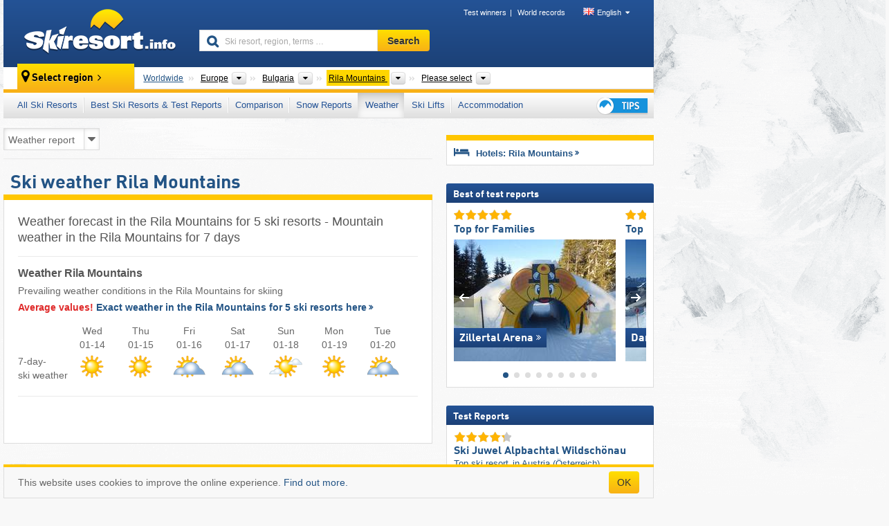

--- FILE ---
content_type: text/html; charset=UTF-8
request_url: https://www.skiresort.info/weather/rila-mountains/
body_size: 21791
content:
<!DOCTYPE html><html dir="ltr" lang="en"><head><meta http-equiv="X-UA-Compatible" content="IE=edge"><meta charset="utf-8"><!-- 
	This website is powered by TYPO3 - inspiring people to share!
	TYPO3 is a free open source Content Management Framework initially created by Kasper Skaarhoj and licensed under GNU/GPL.
	TYPO3 is copyright 1998-2026 of Kasper Skaarhoj. Extensions are copyright of their respective owners.
	Information and contribution at https://typo3.org/
--><base href="//www.skiresort.info"><title>Ski weather Rila Mountains – Weather Rila Mountains – mountain weather Rila Mountains</title><meta name="generator" content="TYPO3 CMS"><meta name="robots" content="index,follow"><meta http-equiv="content-language" content="en"><meta name="description" content="Weather forecast in the Rila Mountains for 5 ski resorts, mountain weather in the Rila Mountains 7 days, weather in the Rila Mountains for skiing, weather map: ski weather in the Rila Mountains"><meta name="keywords" content="ski weather, Rila Mountains, weather, mountain weather, weather forecast, in the Rila Mountains, weather map, weather ski resorts, weather skiing"><link rel="alternate" hreflang="de" href="https://www.skiresort.de/wetter/rila-gebirge/"><link rel="alternate" hreflang="de-at" href="https://www.skiresort.at/wetter/rila-gebirge/"><link rel="alternate" hreflang="de-ch" href="https://www.skiresort.ch/wetter/rila-gebirge/"><link rel="alternate" hreflang="en" href="https://www.skiresort.info/weather/rila-mountains/"><link rel="alternate" hreflang="fr" href="https://www.skiresort.fr/meteo/monts-rila/"><link rel="alternate" hreflang="nl" href="https://www.skiresort.nl/weer/rilagebergte/"><link rel="alternate" hreflang="nl-be" href="https://www.skiresort.be/weer/rilagebergte/"><link rel="alternate" hreflang="it" href="https://www.skiresort.it/meteo/massiccio-del-rila/"><link rel="alternate" hreflang="x-default" href="https://www.skiresort.info/weather/rila-mountains/"><meta name="google-site-verification" content="sxG2nraj4XoONn2BNFpxEYEn-26ZtLl63sDJeYFf3HU"><meta name="y_key" content="feb983a7864d787d"><link rel="apple-touch-icon" sizes="57x57" href="/typo3conf/ext/mg_site/Resources/Public/Images/Icons/apple-icon-57x57.png?20260112updw9"><link rel="apple-touch-icon" sizes="60x60" href="/typo3conf/ext/mg_site/Resources/Public/Images/Icons/apple-icon-60x60.png?20260112updw9"><link rel="apple-touch-icon" sizes="72x72" href="/typo3conf/ext/mg_site/Resources/Public/Images/Icons/apple-icon-72x72.png?20260112updw9"><link rel="apple-touch-icon" sizes="76x76" href="/typo3conf/ext/mg_site/Resources/Public/Images/Icons/apple-icon-76x76.png?20260112updw9"><link rel="apple-touch-icon" sizes="114x114" href="/typo3conf/ext/mg_site/Resources/Public/Images/Icons/apple-icon-114x114.png?20260112updw9"><link rel="apple-touch-icon" sizes="120x120" href="/typo3conf/ext/mg_site/Resources/Public/Images/Icons/apple-icon-120x120.png?20260112updw9"><link rel="apple-touch-icon" sizes="152x152" href="/typo3conf/ext/mg_site/Resources/Public/Images/Icons/apple-icon-152x152.png?20260112updw9"><link rel="apple-touch-icon" sizes="180x180" href="/typo3conf/ext/mg_site/Resources/Public/Images/Icons/apple-icon-180x180.png?20260112updw9"><link rel="shortcut icon" sizes="192x192" href="/typo3conf/ext/mg_site/Resources/Public/Images/Icons/android-chrome-192x192.png?20260112updw9"><link rel="shortcut icon" sizes="196x196" href="/typo3conf/ext/mg_site/Resources/Public/Images/Icons/android-chrome-196x196.png?20260112updw9"><link rel="icon" type="image/png" sizes="32x32" href="/typo3conf/ext/mg_site/Resources/Public/Images/Icons/favicon-32x32.png?20260112updw9"><link rel="icon" type="image/png" sizes="16x16" href="/typo3conf/ext/mg_site/Resources/Public/Images/Icons/favicon-16x16.png?20260112updw9"><link rel="icon" type="image/png" sizes="96x96" href="/typo3conf/ext/mg_site/Resources/Public/Images/Icons/favicon-96x96.png?20260112updw9"><link rel="manifest" href="/typo3conf/ext/mg_site/Resources/Public/Images/Icons/site.webmanifest?20260112updw9"><link rel="mask-icon" href="/typo3conf/ext/mg_site/Resources/Public/Images/Icons/safari-pinned-tab.svg?20260112updw9" color="#1c4177"><link rel="shortcut icon" href="/typo3conf/ext/mg_site/Resources/Public/Images/Icons/favicon.ico?20260112updw9"><meta name="msapplication-TileColor" content="#1c4177"><meta name="msapplication-config" content="/typo3conf/ext/mg_site/Resources/Public/Images/Icons/browserconfig.xml?20260112updw9"><meta name="msapplication-square70x70logo" content="/typo3conf/ext/mg_site/Resources/Public/Images/Icons/msapplication-square70x70logo.png?20260112updw9"><meta name="msapplication-square150x150logo" content="/typo3conf/ext/mg_site/Resources/Public/Images/Icons/msapplication-square150x150logo.png?20260112updw9"><meta name="msapplication-square310x310logo" content="/typo3conf/ext/mg_site/Resources/Public/Images/Icons/msapplication-square310x310logo.png?20260112updw9"><meta name="msapplication-wide310x150logo" content="/typo3conf/ext/mg_site/Resources/Public/Images/Icons/msapplication-wide310x150logo.jpg?20260112updw9"><meta name="theme-color" content="#1c4177"><meta name="apple-itunes-app_" content="app-id=493907552"><meta name="google-play-app_" content="app-id=de.appaffairs.skiresort"><meta name="viewport" content="width=device-width, initial-scale=1" id="meta-viewport"><meta name="referrer" content="always"><link rel="stylesheet" href="/typo3conf/ext/mg_site/Resources/Public/Release/20260112updw9/cssV3.gz.css"> <!--[if gte IE 6]>
		<link href="/typo3conf/ext/mg_site/Resources/Public/Css/ie.css" rel="stylesheet">
	<![endif]-->	<link rel="stylesheet" href="/typo3conf/ext/mg_site/Resources/Public/Release/20260112updw9/cssV3En.gz.css"><!-- Google tag (gtag.js) --><script async src="https://www.googletagmanager.com/gtag/js?id=G-DGXG8J1JGH"></script><script>window.dataLayer = window.dataLayer || [];
  function gtag(){dataLayer.push(arguments);}
  gtag('js', new Date());

  gtag('config', 'G-DGXG8J1JGH');</script><script>var l10n = {"results":"results","worldwide":"Worldwide","outdatedWebcam":"Not up-to-date","openstatus":{"1":"Ski resort open","2":"Ski resort closed"},"smartbanner":{"title":"Skiresort.info app","button":"view","price":"Free ski app"},"maps":{"showregion":"Show regions","showresort":"Ski resorts"},"lang":"en","lang2":"en","langIso":"en_US.UTF-8","dateFormat":"DD\/MM\/YYYY","dateFormatDiv":"DD\/MM\/YYYY","ads":{"mediumRectangle":"14","skyAtMedium":"17"},"month":["January","February","March","April","May","June","July","August","September","October","November","December"],"monthShort":["Jan","Feb","Mar","Apr","May","Jun","Jul","Aug","Sep","Oct","Nov","Dec"],"days":["Sun","Mon","Tue","Wed","Thu","Fri","Sat"],"snowreporthistory":{"snowbase":"Snow depth base","snowtop":"Snow depth mountain","liftsopen":"open lifts\/cable cars","liftstot":"total","slopeopen":"open slopes","slopetot":"total","open":"","valleyrunstatus":"","dateFormat":"dd.MM.yyyy","resortopen":"Ski resort open","resortclosed":"Ski resort closed","valleyrunopen":"Valley run open","valleyrunclosed":"Valley run closed"}}
var mg = {"pid":176,"release":"20260112updw9"}
var pageType="list";
var AdtechRand = 34985;
var ajaxURL = "index.php?type=997";
var actualLocation= {"area":"836"} ;
var lang = "en";</script><script>var OA_zones = { '14' : 14,'17' : 17,'94' : 94,'zone_161_1' : 161,'zone_168_1' : 168,'zone_15_ad_1' : 15,'zone_15_ad_2' : 15,'zone_15_ad_1' : 15,'zone_15_ad_2' : 15,'zone_153_ad_1' : 153,'zone_153_ad_2' : 153,'zone_153_ad_3' : 153,'zone_153_ad_4' : 153,'zone_153_ad_5' : 153,'zone_153_ad_6' : 153,'zone_153_ad_7' : 153,'zone_153_ad_8' : 153,'zone_153_ad_9' : 153,'zone_153_ad_10' : 153,'zone_18_ad_1' : 18 };</script><script src="/typo3conf/ext/mg_site/Resources/Public/Release/20260112updw9/jsHeaderV3.gz.js"></script> <!--[if lt IE 9]>
<script src="/typo3conf/ext/mg_site/Resources/Public/Release/20260112updw9/ltIE9.gz.js"></script>
<![endif]--> <!--[if lte IE 7]>
<script type="text/javascript" async src="/typo3conf/ext/mg_site/Resources/Public/Release/20260112updw9/lteIE7.gz.js"></script>
<![endif]--> <script src="//adserver.skiresort-service.com/www/delivery/spcjs.php?id=2&amp;block=1&amp;listen-region=,1,6,86,836,"></script><link href="https://www.skiresort.info/weather/rila-mountains/" rel="canonical"></head> <body><!--- lib.js-for-regions --> <script>var regions = {"childs":{"10000000000":{"name":"Provinces","categoryid":"12362","dataselector":{"0":""},"mainsort":"1","areas":{"0":{"name":"Blagoevgrad","url":"https:\/\/www.skiresort.info\/weather\/blagoevgrad\/","selected":0},"1":{"name":"Kyustendil","url":"https:\/\/www.skiresort.info\/weather\/kyustendil\/","selected":0},"2":{"name":"Sofia","url":"https:\/\/www.skiresort.info\/weather\/sofia\/","selected":0}}}},"parents":{"0":{"0":{"name":"Continents","categoryid":"15022","dataselector":{"0":""},"mainsort":"43008","areas":{"_0":{"name":"Europe","url":"https:\/\/www.skiresort.info\/weather\/europe\/","selected":1},"_2":{"name":"North America","url":"https:\/\/www.skiresort.info\/weather\/north-america\/","selected":0},"_3":{"name":"South America","url":"https:\/\/www.skiresort.info\/weather\/south-america\/","selected":0},"_4":{"name":"Asia","url":"https:\/\/www.skiresort.info\/weather\/asia\/","selected":0},"_5":{"name":"Australia and Oceania","url":"https:\/\/www.skiresort.info\/weather\/australia-and-oceania\/","selected":0},"_6":{"name":"Africa","url":"https:\/\/www.skiresort.info\/weather\/africa\/","selected":0}},"active":"Europe","activeUrl":"https:\/\/www.skiresort.info\/weather\/europe\/"}},"1":{"0":{"name":"Countries","categoryid":"7691","dataselector":{"0":""},"mainsort":"12288","areas":{"0":{"name":"Albania","url":"https:\/\/www.skiresort.info\/weather\/albania\/","selected":0},"1":{"name":"Andorra","url":"https:\/\/www.skiresort.info\/weather\/andorra\/","selected":0},"2":{"name":"Austria","url":"https:\/\/www.skiresort.info\/weather\/austria\/","selected":0},"3":{"name":"Belarus","url":"https:\/\/www.skiresort.info\/weather\/belarus\/","selected":0},"4":{"name":"Belgium","url":"https:\/\/www.skiresort.info\/weather\/belgium\/","selected":0},"5":{"name":"Bosnia and Herzegovina","url":"https:\/\/www.skiresort.info\/weather\/bosnia-and-herzegovina\/","selected":0},"6":{"name":"Bulgaria","url":"https:\/\/www.skiresort.info\/weather\/bulgaria\/","selected":1},"7":{"name":"Croatia","url":"https:\/\/www.skiresort.info\/weather\/croatia\/","selected":0},"8":{"name":"Czech Republic","url":"https:\/\/www.skiresort.info\/weather\/czech-republic\/","selected":0},"9":{"name":"Denmark","url":"https:\/\/www.skiresort.info\/weather\/denmark\/","selected":0},"10":{"name":"Estonia","url":"https:\/\/www.skiresort.info\/weather\/estonia\/","selected":0},"11":{"name":"Finland","url":"https:\/\/www.skiresort.info\/weather\/finland\/","selected":0},"12":{"name":"France","url":"https:\/\/www.skiresort.info\/weather\/france\/","selected":0},"13":{"name":"Germany","url":"https:\/\/www.skiresort.info\/weather\/germany\/","selected":0},"14":{"name":"Greece","url":"https:\/\/www.skiresort.info\/weather\/greece\/","selected":0},"15":{"name":"Greenland","url":"https:\/\/www.skiresort.info\/weather\/greenland\/","selected":0},"16":{"name":"Hungary","url":"https:\/\/www.skiresort.info\/weather\/hungary\/","selected":0},"17":{"name":"Iceland","url":"https:\/\/www.skiresort.info\/weather\/iceland\/","selected":0},"18":{"name":"Ireland","url":"https:\/\/www.skiresort.info\/weather\/ireland\/","selected":0},"19":{"name":"Italy","url":"https:\/\/www.skiresort.info\/weather\/italy\/","selected":0},"20":{"name":"Kosovo","url":"https:\/\/www.skiresort.info\/weather\/kosovo\/","selected":0},"21":{"name":"Latvia","url":"https:\/\/www.skiresort.info\/weather\/latvia\/","selected":0},"22":{"name":"Liechtenstein","url":"https:\/\/www.skiresort.info\/weather\/liechtenstein\/","selected":0},"23":{"name":"Lithuania","url":"https:\/\/www.skiresort.info\/weather\/lithuania\/","selected":0},"24":{"name":"Moldova","url":"https:\/\/www.skiresort.info\/weather\/moldova\/","selected":0},"25":{"name":"Montenegro","url":"https:\/\/www.skiresort.info\/weather\/montenegro\/","selected":0},"26":{"name":"Netherlands","url":"https:\/\/www.skiresort.info\/weather\/netherlands\/","selected":0},"27":{"name":"North Macedonia","url":"https:\/\/www.skiresort.info\/weather\/north-macedonia\/","selected":0},"28":{"name":"Norway","url":"https:\/\/www.skiresort.info\/weather\/norway\/","selected":0},"29":{"name":"Poland","url":"https:\/\/www.skiresort.info\/weather\/poland\/","selected":0},"30":{"name":"Portugal","url":"https:\/\/www.skiresort.info\/weather\/portugal\/","selected":0},"31":{"name":"Romania","url":"https:\/\/www.skiresort.info\/weather\/romania\/","selected":0},"32":{"name":"Russia","url":"https:\/\/www.skiresort.info\/weather\/russia\/","selected":0},"33":{"name":"Serbia","url":"https:\/\/www.skiresort.info\/weather\/serbia\/","selected":0},"34":{"name":"Slovakia","url":"https:\/\/www.skiresort.info\/weather\/slovakia\/","selected":0},"35":{"name":"Slovenia","url":"https:\/\/www.skiresort.info\/weather\/slovenia\/","selected":0},"36":{"name":"Spain","url":"https:\/\/www.skiresort.info\/weather\/spain\/","selected":0},"37":{"name":"Sweden","url":"https:\/\/www.skiresort.info\/weather\/sweden\/","selected":0},"38":{"name":"Switzerland","url":"https:\/\/www.skiresort.info\/weather\/switzerland\/","selected":0},"39":{"name":"Ukraine","url":"https:\/\/www.skiresort.info\/weather\/ukraine\/","selected":0},"40":{"name":"United Kingdom","url":"https:\/\/www.skiresort.info\/weather\/united-kingdom\/","selected":0}},"active":"Bulgaria","activeUrl":"https:\/\/www.skiresort.info\/weather\/bulgaria\/","priority":{"1":{"name":"Austria","url":"https:\/\/www.skiresort.info\/weather\/austria\/","selected":0},"2":{"name":"Italy","url":"https:\/\/www.skiresort.info\/weather\/italy\/","selected":0},"3":{"name":"France","url":"https:\/\/www.skiresort.info\/weather\/france\/","selected":0},"4":{"name":"Switzerland","url":"https:\/\/www.skiresort.info\/weather\/switzerland\/","selected":0},"5":{"name":"Germany","url":"https:\/\/www.skiresort.info\/weather\/germany\/","selected":0}}}}},"actual":{"0":{"name":"Mountain ranges","categoryid":"12398","dataselector":{"0":""},"mainsort":"1","areas":{"0":{"name":"Balkan Mountains","url":"https:\/\/www.skiresort.info\/weather\/balkan-mountains\/","selected":0},"1":{"name":"Pirin Mountains","url":"https:\/\/www.skiresort.info\/weather\/pirin-mountains\/","selected":0},"2":{"name":"Rhodope Mountains","url":"https:\/\/www.skiresort.info\/weather\/rhodope-mountains\/","selected":0},"3":{"name":"Rila Mountains","url":"https:\/\/www.skiresort.info\/weather\/rila-mountains\/","selected":1}},"active":"Rila Mountains","activeUrl":"https:\/\/www.skiresort.info\/weather\/rila-mountains\/"}}};</script> <!--- / lib.js-for-regions --> <!-- HEADER STARTS --> <div class="mobile-navigation-container hidden"><div class="mobile-navigation-region-top mobile-navigation-overlay mobile-navigation-event"></div> </div> <div class="mobile-navigation" id="mobile-navigation"><div class="mobile-header-search"><div class="mobile-navigation-header"><div class="mobile-header-bar-searchfield"><form action="https://www.skiresort.info/search-results/" id="cse-mobile-search-box"><input id="tx-indexedsearch-mobile-searchbox-sword" type="text" placeholder="Ski resort, region, terms …" name="q" autocomplete="off"> <div class="ac_clear_search">×</div></form> </div> <button class="btn btn-default mobile-navigation-search-close">×</button></div> </div> <div class="mobile-header-navigation mobile-navigation-event"><div class="mobile-navigation-header"><span class="mobile-navigation-header-title">Rila Mountains</span> <button class="btn btn-default mobile-navigation-close">&times;</button></div> <ul><li><a href="https://www.skiresort.info/ski-resorts/rila-mountains/">All Ski Resorts</a></li><li><a href="https://www.skiresort.info/best-ski-resorts/rila-mountains/">Best Ski Resorts & Test Reports</a></li><li><a href="https://www.skiresort.info/comparison/rila-mountains/">Comparison</a></li><li><a href="https://www.skiresort.info/snow-reports/rila-mountains/">Snow Reports</a></li><li><a href="https://www.skiresort.info/weather/rila-mountains/" class="active">Weather</a></li><li><a href="https://www.skiresort.info/ski-lifts/new-ski-lifts/rila-mountains/">Ski Lifts</a></li><li><a href="https://www.skiresort.info/top-hotels/rila-mountains/">Accommodation</a></li> <li><a href="https://www.skiresort.info/overview/"><i class="tipps-icon2"></i> <div class="sr-only">Ski holiday tips</div></a> </li></ul> <div id="navi-placeholder"></div> <div class="mobile-navigation-footer mobile-navigation-sidebar-footer"><ul><li><span class="open-regionselector"><a href="" class="regionstart-navi"><i class="fa fa-map-marker"></i>Change region</a></span> </li> <li><a class="js-mobile-header-bar-search-navi"><i class="fa fa-search"></i>Search</a> </li> <li><a href="https://www.skiresort.info/"><i class="fa fa-home" aria-hidden="true"></i>Home page</a> </li></ul> <div class="languages-navi languages-navi-sidebar language-scroller"><ul class="languages"><li><a href="https://www.skiresort.de/wetter/rila-gebirge/"><i class="flag flag-de"></i>Deutsch</a></li><li class="active"><a href="https://www.skiresort.info/weather/rila-mountains/" onclick="return false;"><i class="flag flag-gb"></i>English</a><i class="fa fa-caret-down"></i><i class="fa fa-caret-up"></i></li><li><a href="https://www.skiresort.fr/meteo/monts-rila/"><i class="flag flag-fr"></i>Français</a></li><li><a href="https://www.skiresort.nl/weer/rilagebergte/"><i class="flag flag-nl"></i>Nederlands</a></li><li><a href="https://www.skiresort.it/meteo/massiccio-del-rila/"><i class="flag flag-it"></i>Italiano</a></li> </ul> </div></div></div></div> <div class="offcanvas-wrapper content-wrapper"><header><nav><div class="container mobile-header"><div class="mobile-header-bar"><button class="btn btn-link mobile-header-bar-menu js-mobile-header-bar-menu mobile-header-open-close mobile-header-bar-region" aria-label="Open menu"><span></span> <span></span> <span></span></button> <button class="btn btn-link mobile-header-bar-search js-mobile-header-bar-search" aria-label="Search"></button> <a href="https://www.skiresort.info/"><div class="logo"></div> <span class="sr-only">skiresort</span></a></div> <div class="mobile-header-regionselector js-mobile-header-regionselector"><ul><li><a id="js-a-region-main" href="" class="regionstart"><i class="fa fa-map-marker"></i> <span class="change-mobile-region"><script>var elements = regions.actual;
                                                writeCurrtenSelectRegion(elements);</script> </span></a> <ul id="js-ul-regions"><li><a href="https://www.skiresort.info/weather/" class="link">Worldwide</a></li> <li><a href="">Europe</a> <ul><script>var listAll = regions.parents[0];
                                                        writeOptions4ChildRegions(listAll, true, true, true, true);</script> </ul></li> <li><a href="">Bulgaria</a> <ul><script>var listAll = regions.parents[1];
                                                        writeOptions4ChildRegions(listAll, true, true, true, true);</script> </ul></li> <li><a href="">Rila Mountains</a> <ul><script>var elements = regions.actual
                                                writeOptions4ChildRegions(elements, true, true, true, true);</script> </ul></li> <li><a href=""> Please select </a> <ul><script>var elements = regions.childs;
                                                writeOptions4ChildRegions(elements, true, false, false, true);</script> </ul></li></ul></li> </ul> <div class="mobile-navigation-footer"><ul><li class="more-from-region"><a href="" class="open-sidemenu"><i class="fa fa-bars"></i>Find out more about this region</a> </li> <li><a href="" class="open-search"><i class="fa fa-search"></i>Search</a> </li> <li><a href="https://www.skiresort.info/overview/"><i class="fa fa-thumbs-up" aria-hidden="true"></i>Tips</a> </li> <li><a href="https://www.skiresort.info/"><i class="fa fa-home" aria-hidden="true"></i>Home page</a> </li></ul> <div class="languages-navi languages-region language-scroller"><ul class="languages"><li><a href="https://www.skiresort.de/wetter/rila-gebirge/"><i class="flag flag-de"></i>Deutsch</a></li><li class="active"><a href="https://www.skiresort.info/weather/rila-mountains/" onclick="return false;"><i class="flag flag-gb"></i>English</a><i class="fa fa-caret-down"></i><i class="fa fa-caret-up"></i></li><li><a href="https://www.skiresort.fr/meteo/monts-rila/"><i class="flag flag-fr"></i>Français</a></li><li><a href="https://www.skiresort.nl/weer/rilagebergte/"><i class="flag flag-nl"></i>Nederlands</a></li><li><a href="https://www.skiresort.it/meteo/massiccio-del-rila/"><i class="flag flag-it"></i>Italiano</a></li> </ul> </div></div> <div class="mobile-header-bar mobile-header-bar-region"><button class="btn btn-link mobile-header-bar-menu js-mobile-header-bar-menu mobile-header-open-close mobile-header-bar-region"><span></span> <span></span> <span></span></button> </div></div></div> <!-- mobile --> <div class="container header"><div class="search-area"><div class="logo"><a href="https://www.skiresort.info/"><img alt="" src="/clear.gif" width="205" height="66"> <span class="sr-only">skiresort</span></a> </div> <div class="header-nav"><ul class="breadcrumb"><li><a href="https://www.skiresort.info/test-winners/2025/overview/">Test winners</a></li><li><a href="https://www.skiresort.info/world-records/">World records</a></li> </ul> <ul class="languages"><li><a href="https://www.skiresort.de/wetter/rila-gebirge/"><i class="flag flag-de"></i>Deutsch</a></li><li class="active"><a href="https://www.skiresort.info/weather/rila-mountains/" onclick="return false;"><i class="flag flag-gb"></i>English</a><i class="fa fa-caret-down"></i><i class="fa fa-caret-up"></i></li><li><a href="https://www.skiresort.fr/meteo/monts-rila/"><i class="flag flag-fr"></i>Français</a></li><li><a href="https://www.skiresort.nl/weer/rilagebergte/"><i class="flag flag-nl"></i>Nederlands</a></li><li><a href="https://www.skiresort.it/meteo/massiccio-del-rila/"><i class="flag flag-it"></i>Italiano</a></li> </ul></div> <div class="search-field header-search"><form action="https://www.skiresort.info/search-results/" id="cse-search-box"><div class="input-group"><label class="sr-only" for="tx-indexedsearch-searchbox-sword">Ski resort, region, terms …</label> <input id="tx-indexedsearch-searchbox-sword" type="text" placeholder="Ski resort, region, terms …" name="q" autocomplete="off"> <label class="sr-only" for="search-button">Search</label> <input type="submit" class="btn btn-default" id="search-button" value="Search"></div> </form> </div></div> <!-- lib.regionnavi --> <script>$(document).ready(function () {
            var href = window.location.href,
                    name= $('#regionname-for-history').val();
            if (name){
                historyPush(name, href);
            }
        });</script> <div class="region-select"><div class="call-to-action"><i class="fa fa-map-marker"></i> <span class="text">Select region</span> <i class="fa fa-angle-right"></i></div> <ul class="breadcrumb breadcrumbListpage" itemscope itemtype="http://schema.org/BreadcrumbList"><li class="no-icon" itemprop="itemListElement" itemscope itemtype="http://schema.org/ListItem"><a itemprop="item" content="https://www.skiresort.info/weather/" href="https://www.skiresort.info/weather/"><span itemprop="name">Worldwide</span><meta itemprop="url" content="https://www.skiresort.info/weather/"></a> <meta itemprop="position" content="1"></li> <li class="with-drop " itemprop="itemListElement" itemscope itemtype="http://schema.org/ListItem"><a itemprop="item" content="https://www.skiresort.info/weather/europe/" href="https://www.skiresort.info/weather/europe/"><span itemprop="name">Europe</span><meta itemprop="url" content="https://www.skiresort.info/weather/europe/"></a><meta itemprop="position" content="2"><i class="fa fa-caret-down"></i> <label class="sr-only" for="select-85-Continents">Continents</label> <select id="select-85-Continents"><option value="" class="hidden" selected></option> <optgroup label="Continents"><script>var listAll = regions.parents[0];
                writeOptions4ChildRegions(listAll,true,true,true);</script> </optgroup></select></li> <li class="with-drop extra-breadcrumb-items js-extra-breadcrumb-items"><span>...</span> <i class="fa fa-caret-down"></i> <ul class="extra-breadcrumb-layer js-extra-breadcrumb-layer"></ul></li> <li class="with-drop " itemprop="itemListElement" itemscope itemtype="http://schema.org/ListItem"><a itemprop="item" content="https://www.skiresort.info/weather/bulgaria/" href="https://www.skiresort.info/weather/bulgaria/"><span itemprop="name">Bulgaria</span><meta itemprop="url" content="https://www.skiresort.info/weather/bulgaria/"></a><meta itemprop="position" content="3"><i class="fa fa-caret-down"></i> <label class="sr-only" for="select-630-Countries">Countries</label> <select id="select-630-Countries"><option value="" class="hidden" selected></option> <optgroup label="Countries"><script>var listAll = regions.parents[1];
                writeOptions4ChildRegions(listAll,true,true,true);</script> </optgroup></select></li> <li class="with-drop active" itemprop="itemListElement" itemscope itemtype="http://schema.org/ListItem"><a href="https://www.skiresort.info/weather/rila-mountains/" content="https://www.skiresort.info/weather/rila-mountains/" itemprop="item"><span itemprop="name">Rila Mountains</span> <meta itemprop="url" content="https://www.skiresort.info/weather/rila-mountains/"></a><meta itemprop="position" content="4"><i class="fa fa-caret-down"></i> <label class="sr-only" for="select-616-Mountain ranges">Mountain ranges</label> <select id="select-616-Mountain ranges" size="4"><option value="" class="hidden" selected></option> <optgroup label="Mountain ranges"><script>var elements = regions.actual
            writeOptions4ChildRegions(elements, true, true, true);</script> </optgroup></select></li> <li class="with-drop" id="moreToChoose"><span><a href="#" id="region-select-please-select-js">Please select</a></span><i class="fa fa-caret-down" id="moreToChooseCaretDown"></i> <label class="sr-only" for="select-378-Provinces">Provinces</label> <select id="select-378-Provinces"><option class="only-mobile" selected value="">Please select</option> <option value="" class="hidden" selected></option> <script>var elements = regions.childs;
                writeOptions4ChildRegions(elements);</script></select></li></ul></div> <!-- / lib.regionnavi --> <div class="region-nav navbar navbar-default"><ul class="nav navbar-nav"><li><span id="foldout-28"><a href="https://www.skiresort.info/ski-resorts/rila-mountains/">All Ski Resorts</a></span></li><li class="foldout-84"><span id="foldout-84"><a href="https://www.skiresort.info/best-ski-resorts/rila-mountains/">Best Ski Resorts & Test Reports</a></span></li><li class="foldout-241"><span id="foldout-241"><a href="https://www.skiresort.info/comparison/rila-mountains/">Comparison</a></span></li><li class="foldout-29"><span id="foldout-29"><a href="https://www.skiresort.info/snow-reports/rila-mountains/">Snow Reports</a></span></li><li class="activeLi foldout-176"><span id="foldout-176"><a href="https://www.skiresort.info/weather/rila-mountains/">Weather</a></span></li><li class="foldout-143"><span id="foldout-143"><a href="https://www.skiresort.info/ski-lifts/new-ski-lifts/rila-mountains/">Ski Lifts</a></span></li><li class="foldout-31"><span id="foldout-31"><a href="https://www.skiresort.info/top-hotels/rila-mountains/">Accommodation</a></span></li> <li class="last"><span id="tipps"><a href="https://www.skiresort.info/overview/"><i class="tipps-icon2"></i> <div class="sr-only">Ski holiday tips</div></a> </span> </li></ul> </div> <div class=" region-highlights" data-name="foldout-28"><div class="row"><div class="col col-sm-2"><div class="info"><a href="https://www.skiresort.info/ski-resorts/rila-mountains/"><i class="fa fa-info-circle"></i> <div class="text"><div class="h3 highlights-headline"> Ski resorts Rila Mountains </div> </div></a> </div> </div> <div class="col col-sm-3 special"><div class="h3">Sorted according to:</div> <ul class="text"><li><a href="https://www.skiresort.info/ski-resorts/rila-mountains/sorted/slope-length/">Largest ski resorts</a></li> <li><a href="https://www.skiresort.info/ski-resorts/rila-mountains/sorted/number-lifts/">Most ski lifts</a></li> <li><a href="https://www.skiresort.info/ski-resorts/rila-mountains/sorted/altitude-difference/">Biggest elevation difference</a></li> <li><a href="https://www.skiresort.info/ski-resorts/rila-mountains/sorted/mountain-altitude/">Highest ski resorts</a></li> <li><a href="https://www.skiresort.info/ski-resorts/rila-mountains/sorted/valley-altitude/">Highest base stations</a></li> <li><a href="https://www.skiresort.info/ski-resorts/rila-mountains/sorted/day-ticket-price/">Most inexpensive ski resorts</a></li></ul></div> <div class="col col-sm-2 special"><div class="h3">Special ski areas:</div> <ul class="text"><li><a href="https://www.skiresort.info/glacier-ski-resorts/rila-mountains/">Glacier ski resorts</a></li> <li><a href="https://www.skiresort.info/indoor-ski-areas/rila-mountains/">Indoor ski areas</a></li></ul> <div class="h3">Other:</div> <ul class="text"><li><a href="https://www.skiresort.info/piste-trail-maps/rila-mountains/">Piste maps/trail maps</a></li> </ul></div> <div class="col col-sm-2 change-region"><div class="h3 hidden-on-mobile">Select another region</div> <a href="#" class="btn btn-default btn-sm js-open-region-btn next-link hidden-on-mobile">Change region</a></div></div> </div> <div class=" region-highlights" data-name="foldout-84"><div class="row"><div class="col col-sm-3"><div class="info"><a href="https://www.skiresort.info/best-ski-resorts/rila-mountains/"><i class="fa fa-info-circle"></i> <div class="text"><div class="h3 highlights-headline">Best ski resorts Rila Mountains</div> </div></a> </div> <div class="info"><a href="https://www.skiresort.info/best-ski-resorts/rila-mountains/sorted/newest-test-reports/"><i class="fa fa-info-circle"></i> <div class="text"><div class="h3 highlights-headline">Latest test reports</div> </div></a> </div></div> <div class="col col-sm-4 special column-list"><div class="h3">Test reports:</div> <ul class="text"><li><a href="https://www.skiresort.info/best-ski-resorts/rila-mountains/sorted/ski-resort-size/">Ski resort size</a></li> <li><a href="https://www.skiresort.info/best-ski-resorts/rila-mountains/sorted/slope-offering/">Slope offering</a></li> <li><a href="https://www.skiresort.info/best-ski-resorts/rila-mountains/sorted/lifts/">Ski lifts</a></li> <li><a href="https://www.skiresort.info/best-ski-resorts/rila-mountains/sorted/snow-reliability/">Snow reliability</a></li> <li><a href="https://www.skiresort.info/best-ski-resorts/rila-mountains/sorted/slope-preparation/">Slope grooming</a></li> <li><a href="https://www.skiresort.info/best-ski-resorts/rila-mountains/sorted/access-by-car/">Accessibility, parking</a></li></ul> <ul class="text"><li><a href="https://www.skiresort.info/best-ski-resorts/rila-mountains/sorted/orientation/">Orientation</a></li> <li><a href="https://www.skiresort.info/best-ski-resorts/rila-mountains/sorted/cleanliness/">Cleanliness</a></li> <li><a href="https://www.skiresort.info/best-ski-resorts/rila-mountains/sorted/environmentally-friendly/">Environmental friendliness</a></li> <li><a href="https://www.skiresort.info/best-ski-resorts/rila-mountains/sorted/staff-friendliness/">Friendliness</a></li> <li><a href="https://www.skiresort.info/best-ski-resorts/rila-mountains/sorted/gastronomy/">Gastronomy</a></li> <li><a href="https://www.skiresort.info/best-ski-resorts/rila-mountains/sorted/apres-ski/">Après-ski</a></li></ul> <ul class="text"><li><a href="https://www.skiresort.info/best-ski-resorts/rila-mountains/sorted/accommodation-offering/">Accommodation offering</a></li> <li><a href="https://www.skiresort.info/best-ski-resorts/rila-mountains/sorted/families-children/">Families/children</a></li> <li><a href="https://www.skiresort.info/best-ski-resorts/rila-mountains/sorted/beginners/">Beginners</a></li> <li><a href="https://www.skiresort.info/best-ski-resorts/rila-mountains/sorted/advanced-skiers/">Advanced skiers, freeriders</a></li> <li><a href="https://www.skiresort.info/best-ski-resorts/rila-mountains/sorted/parks-pipes/">Snow parks</a></li> <li><a href="https://www.skiresort.info/best-ski-resorts/rila-mountains/sorted/cross-country/">Cross-country skiing, trails</a></li></ul></div> <div class="col col-sm-2 change-region"><div class="h3 hidden-on-mobile">Select another region</div> <a href="#" class="btn btn-default btn-sm js-open-region-btn next-link hidden-on-mobile">Change region</a></div></div> </div> <div class=" region-highlights" data-name="foldout-29"><div class="row"><div class="col col-sm-3"><div class="info"><a href="https://www.skiresort.info/snow-reports/rila-mountains/"><i class="fa fa-info-circle"></i> <div class="text"><div class="h3 highlights-headline">Snow reports Rila Mountains</div> </div></a> </div> <div class="info"><a href="https://www.skiresort.info/snow-reports/rila-mountains/filter/open-ski-resorts/"><i class="fa fa-info-circle"></i> <div class="text"><div class="h3 highlights-headline">Only open ski resorts</div> </div></a> </div></div> <div class="col col-sm-2 special"><div class="h3">Sorted according to:</div> <ul class="text"><li><a href="https://www.skiresort.info/snow-reports/rila-mountains/sorted/open-slopes/">Open slopes</a></li> <li><a href="https://www.skiresort.info/snow-reports/rila-mountains/sorted/open-lifts/">Open ski lifts</a></li> <li><a href="https://www.skiresort.info/snow-reports/rila-mountains/sorted/mountain-snow-depths/">Mountain snow depth</a></li> <li><a href="https://www.skiresort.info/snow-reports/rila-mountains/sorted/valley-snow-depths/">Base snow depth</a></li></ul></div> <div class="col col-sm-2 special"><div class="h3">Season dates:</div> <ul class="text"><li><a href="https://www.skiresort.info/snow-reports/seasonstart/rila-mountains/"> Season begin</a></li> <li><a href="https://www.skiresort.info/snow-reports/seasonend/rila-mountains/"> Season end</a></li></ul></div> <div class="col col-sm-2 change-region"><div class="h3 hidden-on-mobile">Select another region</div> <a href="#" class="btn btn-default btn-sm js-open-region-btn next-link hidden-on-mobile">Change region</a></div></div> </div> <div class=" region-highlights" data-name="foldout-176"><div class="row"><div class="col col-sm-3"><div class="info"><a href="https://www.skiresort.info/weather/rila-mountains/"><i class="cloudy"></i> <div class="text"><div class="h3 highlights-headline">Ski weather Rila Mountains</div> </div></a> </div> </div> <div class="col col-sm-4 special"><div class="h3">Weather info:</div> <ul class="text"><li><a href="https://www.skiresort.info/weather/rila-mountains/">Ski weather</a></li> <li><a href="https://www.skiresort.info/weather/webcams/rila-mountains/">Webcams</a></li> <li><a href="https://www.skiresort.info/weather/livestream/rila-mountains/">Live streams</a></li></ul></div> <div class="col col-sm-2 change-region"><div class="h3 hidden-on-mobile">Select another region</div> <a href="#" class="btn btn-default btn-sm js-open-region-btn next-link hidden-on-mobile">Change region</a></div></div> </div> <div class=" region-highlights high-dropdown" data-name="foldout-143"><div class="row"><div class="col col-sm-3"><div class="info"><a href="https://www.skiresort.info/ski-lifts/new-ski-lifts/rila-mountains/"><i class="fa fa-info-circle"></i> <div class="text"><div class="h3 highlights-headline">New lifts Rila Mountains</div> <p>2025/2026</p></div></a> </div> <div class="info"><a href="https://www.skiresort.info/ski-lifts/planned/rila-mountains/"><i class="fa fa-info-circle"></i> <div class="text"><div class="h3 highlights-headline">Planned lifts</div> </div></a> </div> <div class="info"><div class="text"><div class="h3">New lifts:</div> <ul class="two-column-list"><li><a href="https://www.skiresort.info/ski-lifts/new-ski-lifts/rila-mountains/season/2024-2025/">2024/2025</a></li> <li><a href="https://www.skiresort.info/ski-lifts/new-ski-lifts/rila-mountains/season/2023-2024/">2023/2024</a></li> <li><a href="https://www.skiresort.info/ski-lifts/new-ski-lifts/rila-mountains/season/2022-2023/">2022/2023</a></li> <li><a href="https://www.skiresort.info/ski-lifts/new-ski-lifts/rila-mountains/season/2021-2022/">2021/2022</a></li> <li><a href="https://www.skiresort.info/ski-lifts/new-ski-lifts/rila-mountains/season/2020-2021/">2020/2021</a></li> <li><a href="https://www.skiresort.info/ski-lifts/new-ski-lifts/rila-mountains/season/2019-2020/">2019/2020</a></li> <li><a href="https://www.skiresort.info/ski-lifts/new-ski-lifts/rila-mountains/season/2018-2019/">2018/2019</a></li> <li><a href="https://www.skiresort.info/ski-lifts/new-ski-lifts/rila-mountains/season/2017-2018/">2017/2018</a></li> <li><a href="https://www.skiresort.info/ski-lifts/new-ski-lifts/rila-mountains/season/2016-2017/">2016/2017</a></li> <li><a href="https://www.skiresort.info/ski-lifts/new-ski-lifts/rila-mountains/season/2015-2016/">2015/2016</a></li></ul></div> </div></div> <div class="col col-sm-2 special"><div class="h3">Lift types:</div> <ul class="text"><li><a href="https://www.skiresort.info/ski-lifts/lift-types/rila-mountains/lift-type/8-pers-chairlifts/">8 pers. chairlifts</a></li> <li><a href="https://www.skiresort.info/ski-lifts/lift-types/rila-mountains/lift-type/6-pers-chairlifts/">6 pers. chairlifts</a></li> <li><a href="https://www.skiresort.info/ski-lifts/lift-types/rila-mountains/lift-type/gondola-lifts-for-8-pers/">Gondola lifts for 8+ pers.</a></li> <li><a href="https://www.skiresort.info/ski-lifts/lift-types/rila-mountains/lift-type/combined-installation/">Combined installation</a></li> <li><a href="https://www.skiresort.info/ski-lifts/lift-types/rila-mountains/lift-type/tricable-ropeway/">Tricable ropeway</a></li> <li><a href="https://www.skiresort.info/ski-lifts/lift-types/rila-mountains/lift-type/funitels/">Funitels</a></li> <li><a href="https://www.skiresort.info/ski-lifts/lift-types/rila-mountains/lift-type/funifors/">Funifors</a></li> <li><a href="https://www.skiresort.info/ski-lifts/lift-types/rila-mountains/lift-type/aerial-tramway-reversible-ropeway/">Aerial tramway/ Reversible ropeway</a></li> <li><a href="https://www.skiresort.info/ski-lifts/lift-types/rila-mountains/lift-type/funicular/">Funicular</a></li> <li><a href="https://www.skiresort.info/ski-lifts/lift-types/rila-mountains/lift-type/cog-railways/">Cog railways</a></li> <li><a href="https://www.skiresort.info/ski-lifts/lift-types/rila-mountains/lift-type/cabriolet/">Cabriolet</a></li> <li><a href="https://www.skiresort.info/ski-lifts/lift-types/rila-mountains/lift-type/1-pers-chairlifts/">1 pers. chairlifts</a></li> <li><a href="https://www.skiresort.info/ski-lifts/lift-types/rila-mountains/lift-type/cage-lift/">Basket lifts</a></li></ul></div> <div class="col col-sm-2 special"><div class="h3">All lift info:</div> <ul class="text"><li><a href="https://www.skiresort.info/ski-lifts/about-ski-lifts/lift-types/">Lift types</a></li> <li><a href="https://www.skiresort.info/ski-lifts/about-ski-lifts/moving-carpet/">Moving carpets</a></li></ul></div> <div class="col col-sm-2 change-region"><div class="h3 hidden-on-mobile">Select another region</div> <a href="#" class="btn btn-default btn-sm js-open-region-btn next-link hidden-on-mobile">Change region</a></div></div> </div> <div class=" region-highlights" data-name="foldout-31"><div class="row"><div class="col col-sm-3"><div class="info"><a href="https://www.skiresort.info/top-hotels/rila-mountains/"><i class="fa fa-info-circle"></i> <div class="text"><div class="h3 highlights-headline">Accommodation & hotels Rila Mountains</div> </div></a> </div> <div class="info"><a href="https://www.skiresort.info/ski-deals/rila-mountains/"><i class="fa fa-info-circle"></i> <div class="text"><div class="h3 highlights-headline">Ski deals including ski pass</div> </div></a> </div></div> <div class="col col-sm-4 special"></div> <div class="col col-sm-2 change-region"><div class="h3 hidden-on-mobile">Select another region</div> <a href="#" class="btn btn-default btn-sm js-open-region-btn next-link hidden-on-mobile">Change region</a></div></div> </div> <div class=" region-highlights" data-name="tipps"><div class="row"><div class="col col-sm-3"><div class="info"><a href="https://www.skiresort.info/overview/"><i class="fa fa-info-circle"></i> <div class="text"><div class="h3 highlights-headline"> Ski holiday tips </div> </div></a> </div> </div> <div class="col col-sm-4 special column-list"><div class="h3">Ski holiday regions:</div> <ul class="text"><li><a href="https://www.skiresort.info/skispecial/valgardena/" data-href="//adserver.skiresort-service.com/www/delivery/auwing.php?oaparams=2__bannerid=7883__zoneid=0" target="_blank" rel="nofollow">Val Gardena</a></li> <li><a href="https://www.skiresort.info/skispecial/ischgl/" data-href="//adserver.skiresort-service.com/www/delivery/auwing.php?oaparams=2__bannerid=3876__zoneid=0" target="_blank" rel="nofollow">Ischgl</a></li> <li><a href="https://www.skiresort.info/overview/lechtal/" data-href="//adserver.skiresort-service.com/www/delivery/auwing.php?oaparams=2__bannerid=15798__zoneid=0" target="_blank" rel="nofollow">Lechtal</a></li> <li><a href="https://www.skiresort.info/overview/madonna/" data-href="//adserver.skiresort-service.com/www/delivery/auwing.php?oaparams=2__bannerid=17669__zoneid=0" target="_blank" rel="nofollow">Madonna</a></li> <li><a href="https://www.skiresort.info/skispecial/nassfeld/" data-href="//adserver.skiresort-service.com/www/delivery/auwing.php?oaparams=2__bannerid=12376__zoneid=0" target="_blank" rel="nofollow">Nassfeld</a></li></ul> <ul class="text"><li><a href="https://www.skiresort.info/skispecial/east-tyrol/" data-href="//adserver.skiresort-service.com/www/delivery/auwing.php?oaparams=2__bannerid=1234__zoneid=0" target="" rel="nofollow">East Tyrol</a></li> <li><a href="https://www.skiresort.info/overview/serfaus-fiss-ladis/" data-href="//adserver.skiresort-service.com/www/delivery/auwing.php?oaparams=2__bannerid=18625__zoneid=0" target="_blank" rel="nofollow">Serfaus-Fiss-Ladis</a></li> <li><a href="https://www.skiresort.info/overview/skigastein/" data-href="//adserver.skiresort-service.com/www/delivery/auwing.php?oaparams=2__bannerid=15691__zoneid=0" target="_blank" rel="nofollow">Skigastein</a></li> <li><a href="https://www.skiresort.info/overview/tignes/" data-href="//adserver.skiresort-service.com/www/delivery/auwing.php?oaparams=2__bannerid=14836__zoneid=0" target="_blank" rel="nofollow">Tignes</a></li> <li><a href="https://www.skiresort.info/skispecial/val-di-fiemme/" data-href="//adserver.skiresort-service.com/www/delivery/auwing.php?oaparams=2__bannerid=2783__zoneid=0" target="_blank" rel="nofollow">Val di Fiemme</a></li></ul></div> <div class="col col-sm-2 change-region"></div></div> </div> <!-- lib.regionselector --> <script><!--
		if (typeof $.cookie('region-selector') != 'undefined') {
			var out = '<style>.region-selector {display: block;}<\/style>';
			document.write(out);
		}
		//--></script> <div class="region-selector" id="region-selector"><div class="selector-list"><a href="#" class="close-btn">close <i class="fa fa-times"></i> </a> <div class="selectbox regiondropdown"><div class="h3">Europe</div> <label class="sr-only" for="selectBottom-33-Europe">Europe</label> <select id="selectBottom-33-Europe" size="10" onchange="selectboxUrl(this)"><script>var listAll = regions.parents[0];
                writeOptions4ChildRegions(listAll,true,true,true);</script> </select></div> <div class="selectbox regiondropdown"><div class="h3">Bulgaria</div> <label class="sr-only" for="selectBottom-88-Bulgaria">Bulgaria</label> <select id="selectBottom-88-Bulgaria" size="10" onchange="selectboxUrl(this)"><script>var listAll = regions.parents[1];
                writeOptions4ChildRegions(listAll,true,true,true);</script> </select></div> <div class="selectbox currentregion"><div class="h3">Rila Mountains</div> <label class="sr-only" for="selectBottom-790-Mountain ranges">Mountain ranges</label> <select id="selectBottom-790-Mountain ranges" size="10" onchange="selecboxUrl()"><optgroup label="Mountain ranges"><script>var elements = regions.actual
            writeOptions4ChildRegions(elements, true, true, true);</script> </optgroup> </select></div> <div class="selectbox groupedregion"><div class="h3">Please select</div> <label class="sr-only" for="selectBottom-74--Provinces">Provinces</label> <select id="selectBottom-74--Provinces" size="10" onchange="selecboxUrl()"><option class="only-mobile" selected value="">Please select</option> <script>var elements = regions.childs;
                writeOptions4ChildRegions(elements);</script></select></div></div> </div> <!-- / lib.regionselector --> <!--<a class="btn back-btn" href="#"><span>Zurück zur Übersicht</span></a>--></div></nav> </header> <div class="container mobile-container-billboard"><script><!--
    var minHeightBillboardAd = 640;

    if (window.innerHeight >= minHeightBillboardAd && window.OA_show && !isResponsiveMobile) {
        OA_show('zone_161_1');
    }
    if (isResponsiveMobile) {
        OA_show('zone_168_1');
    }
    //--></script> </div> <script>var listHistory = $.cookie('listHistory');
			if(typeof listHistory != 'undefined' && mg.pid == 42) {
				listHistory = JSON.parse(listHistory);
				var out = '<div class="container">' +
						'<a class="btn back-btn" href="' + listHistory.url + '"><span>' +
						'Back to the overview page' +
						' - ' +
						listHistory.name + '<\/span><\/a>' +
						'<\/div>' ;
				document.write(out);
			}</script> <div class="container content"><ul class="social-badge"><li class="fb"><a href="https://www.facebook.com/skiresort.info" target="_blank" rel="nofollow"><i class="fb-icon-gray"></i><span class="sr-only">facebook</span></a></li></ul> <div class="row"><div class="col-md-8 main-content" id="main-content"><section id="c1558"><input type="hidden" id="regionname-for-history" value="Rila Mountains"> <section><div class="change-order styled pageselectorlist"><div class="selectbox selectbox-pageselector"><select name="" id="select1" onchange="selecboxUrl(this)" class="selectbox-page-js select-weather"><option value="https://www.skiresort.info/weather/rila-mountains/" selected>Weather report</option> <option value="https://www.skiresort.info/weather/webcams/rila-mountains/">Webcams</option> <option value="https://www.skiresort.info/weather/livestream/rila-mountains/">Live streams</option></select> </div> </div> </section> <section class="panel panel-secondary"><div class="panel-heading more-padding"><h1 class="h2"> Ski weather Rila Mountains </h1> </div> <div class="panel-body"><h3 class="h4 scorelist"> Weather forecast in the Rila Mountains for 5 ski resorts - Mountain weather in the Rila Mountains for 7 days </h3> <hr> <h2 class="h4"> Weather Rila Mountains </h2> <h3 class="p"> Prevailing weather conditions in the Rila Mountains for skiing </h3> <p><span class="red bold">Average values!</span> <a href="javascript:scrollToTopOfList()" class="next-link bold">Exact weather in the Rila Mountains for 5 ski resorts here</a></p> <div style="position: relative"><table class="mobile-weatherdetail overview resort-weather"><thead><tr><th colspan="3"> 7-day-<br>ski weather </th> </tr> </thead> <tbody><tr><td align="center">Wed</td> <td align="center">01-14</td> <td align="center" style="width: 70px"><img src="/typo3conf/ext/mg_skiresort/res/img/weather/60/s1.png" title="sunny" alt=""></td></tr> <tr><td align="center">Thu</td> <td align="center">01-15</td> <td align="center" style="width: 70px"><img src="/typo3conf/ext/mg_skiresort/res/img/weather/60/s1.png" title="sunny" alt=""></td></tr> <tr><td align="center">Fri</td> <td align="center">01-16</td> <td align="center" style="width: 70px"><img src="/typo3conf/ext/mg_skiresort/res/img/weather/60/s4.png" title="very cloudy" alt=""></td></tr> <tr><td align="center">Sat</td> <td align="center">01-17</td> <td align="center" style="width: 70px"><img src="/typo3conf/ext/mg_skiresort/res/img/weather/60/s4.png" title="very cloudy" alt=""></td></tr> <tr><td align="center">Sun</td> <td align="center">01-18</td> <td align="center" style="width: 70px"><img src="/typo3conf/ext/mg_skiresort/res/img/weather/60/s2.png" title="fair" alt=""></td></tr> <tr><td align="center">Mon</td> <td align="center">01-19</td> <td align="center" style="width: 70px"><img src="/typo3conf/ext/mg_skiresort/res/img/weather/60/s1.png" title="sunny" alt=""></td></tr> <tr><td align="center">Tue</td> <td align="center">01-20</td> <td align="center" style="width: 70px"><img src="/typo3conf/ext/mg_skiresort/res/img/weather/60/s4.png" title="very cloudy" alt=""></td></tr></tbody></table> <table class="no-mobile-weatherdetail"><tbody><tr><td class="first"></td> <td align="center"> Wed<br> 01-14 </td> <td align="center"> Thu<br> 01-15 </td> <td align="center"> Fri<br> 01-16 </td> <td align="center"> Sat<br> 01-17 </td> <td align="center"> Sun<br> 01-18 </td> <td align="center"> Mon<br> 01-19 </td> <td align="center"> Tue<br> 01-20 </td></tr> <td class="first"> 7-day-<br>ski weather </td> <td align="center" style="width: 70px"><img src="/typo3conf/ext/mg_skiresort/res/img/weather/60/s1.png" title="sunny" alt=""> </td> <td align="center" style="width: 70px"><img src="/typo3conf/ext/mg_skiresort/res/img/weather/60/s1.png" title="sunny" alt=""> </td> <td align="center" style="width: 70px"><img src="/typo3conf/ext/mg_skiresort/res/img/weather/60/s4.png" title="very cloudy" alt=""> </td> <td align="center" style="width: 70px"><img src="/typo3conf/ext/mg_skiresort/res/img/weather/60/s4.png" title="very cloudy" alt=""> </td> <td align="center" style="width: 70px"><img src="/typo3conf/ext/mg_skiresort/res/img/weather/60/s2.png" title="fair" alt=""> </td> <td align="center" style="width: 70px"><img src="/typo3conf/ext/mg_skiresort/res/img/weather/60/s1.png" title="sunny" alt=""> </td> <td align="center" style="width: 70px"><img src="/typo3conf/ext/mg_skiresort/res/img/weather/60/s4.png" title="very cloudy" alt=""> </td></tbody> </table></div> <hr> <section class="panel panel-default" id="googleMapsLightboxContainer"><div class="js-map-wrapper map_wrapper"><div class="googleMapsLightboxContent"><div class="float-left"><div id="map_canvas" class="map_canvas_fancy"><div class="big-loading-image hidden"><i class="fa fa-spinner fa-spin fa-5x fa-fw"></i> </div> </div> </div> <div class="float-right hidden-xs"><div id="map_banner"><script>var adserverDomain = "adserver.skiresort-service.com";</script> </div> </div></div> </div> <div class="markerDataUrl" data-url="//www.skiresort.info/typo3temp/js/marker/1_176/f39/394/94c/javascript_v2_gmapMarker_8a7f2bd142ae7a9ea92f2162386709afefe449c0.js"></div> <div class="infobox-wrapper" id="infobox-wrapper"><script type="text/html" id="infobox-template-weather">
						<div style="width: 200px">
							<a href="{{ url }}" class="headline">{{ name }}</a>
							<br>
							{{ d }}
							<div align="center">
								<a href="{{ url }}"><img src="/typo3conf/ext/mg_skiresort/res/img/weather/90/s{{ i }}.png"/></a>
							</div>
							<div><a class="more-infos" href="{{ url }}">Ski weather for {{ c }} {{ t }}</a>

								{{#logo}}
								<a href="{{ url }}"><img src="{{ logo }}" style="float: right;margin-top: 2px;height: 20px"/></a>
								<div style="clear: right"></div>
								{{/logo}}
							</div>
						</div>
					</script> <script type="text/html" id="infobox-template-skiresort">
						<div style="width: 150px">
							<div>
								<a href="{{ url }}" class="headline"><span title="{{ nameF }}">{{ name }}</span></a>
								<br>
								{{ d }}
							</div>
							<div align="center">
								<a href="{{ url }}"><img src="/typo3conf/ext/mg_skiresort/res/img/weather/90/s{{ i }}.png"/></a>
							</div>
							<table>
								<tr>
									<td>Mountain {{ top }} m</td>
									<td>{{ tmin_b }}/{{ tmax_b }} °C</td>
								</tr>
								<tr>
									<td>Base {{ base }} m</td>
									<td>{{ tmin_t }}/{{ tmax_t }} °C</td>
								</tr>
							</table>
							<hr>
							<a href="{{ url }}" class="more-infos">Details here</a>
						</div>
					</script></div></section> <!--
Hier wird der MediumRectangle bei der mobile Ansicht nicht ausgegeben
--> <div class="pa-mr-wrapper"><script><!--
	if (moveSkyscraper) {
		if (window.OA_show && !isResponsiveMobile) {
			OA_show('14');
		}
		document.write('<div class="promotionAdContainer">');
		
		if (window.OA_show && OA_output['zone_15_ad_1'] != '') {
			document.write('<div class="col1">');
			OA_show('zone_15_ad_1');
			document.write('<\/div>');
		}
		
		if (window.OA_show && OA_output['zone_15_ad_2'] != '') {
			document.write('<div class="col2">');
			OA_show('zone_15_ad_2');
			document.write('<\/div>');
		}
		
		document.write('<\/div>');
		document.write('<div class="clear"><\/div>');
	} else {
		document.write('<div class="promotionAdContainer">');
		
		if (window.OA_show && OA_output['zone_15_ad_1'] != '') {
			document.write('<div class="col1">');
			OA_show('zone_15_ad_1');
			document.write('<\/div>');
		}
		
		if (window.OA_show && OA_output['zone_15_ad_2'] != '') {
			document.write('<div class="col2">');
			OA_show('zone_15_ad_2');
			document.write('<\/div>');
		}
		
		document.write('<\/div>');
		document.write('<div class="clear"><\/div>');
	}

//--></script> </div></div></section> <section class="skiareas-country-box" id="scrolltop"><div class="panel panel-secondary"><div class="panel-heading more-padding"><div class="row"><div class="col-sm-9 col-xs-12"><h2 class="h2 list"><i class="fa fa-list headline-icon" aria-hidden="true"></i> Ski weather/mountain weather Rila Mountains </h2> </div> </div> </div> <style>.filter {
		cursor: pointer;
	}
	.load-list-items {
		cursor: pointer;
		font-size: 24px;
		font-family: "DINWebPro-Bold",sans-serif;
		color: #235485;
		margin: 3.5em 0.7em;
	}</style> <div class="tagmanager-menu"><div class="row"><div class="col-xs-12 col-sm-9"><button title="Weather map: ski weather in the Rila Mountains" type="button" class="btn slider-button visible-xs openGoogleMapsInLightbox"><i class="fa fa-map-marker" aria-hidden="true"></i> Map</button> <button type="button" class="btn slider-button tagmanager-tab tagmanager-region" data-tab="tagmanager-region"><i class="fa fa-sort-amount-desc" aria-hidden="true"></i> Limit by region</button></div> <div class="col-sm-3 hidden-xs"><div class="openGoogleMapsInLightbox googleMapsListIcon" title="Weather map: ski weather in the Rila Mountains"><i class="fa fa-map-marker" aria-hidden="true"></i> <div>Map view</div></div> </div></div> </div> <ul class="list-group tagmanager-tab"><li class="list-group-item tagmanager tagmanager-search"><div class="search-field"><div class="input-group"><input type="text" id="list-search" name="tx_mgskiresort_pi1[resortlist][sword]" placeholder="Search for ski resort..." autocomplete="off"> <input type="submit" class="btn btn-default" value="Search"></div> </div> </li> <li class="list-group-item tagmanager tagmanager-region"><!-- Untergeordnete Regionen --> <div class="h3 gray"><div>Rila Mountains <span>– switch to</span></div> </div> <div><p class="mb-3"><b>Provinces</b>:</p> <ul class="hide-li-elements mb-10 no-bg tagmanager-list "><li><a href="https://www.skiresort.info/weather/blagoevgrad/"><span>Blagoevgrad</span> (3)</a></li> <li><a href="https://www.skiresort.info/weather/sofia/"><span>Sofia</span> (3)</a></li> <li><a href="https://www.skiresort.info/weather/kyustendil/"><span>Kyustendil</span> (2)</a></li></ul></div> <!-- / Untergeordnete Regionen --></li></ul></div> <div class="panel panel-primary"><div class="panel-heading" id="pagebrowser"><div class="clearfix"><div class="pagination-title pull-left"><span class="pagebrowser-pageinfo-from">1</span>-<span class="pagebrowser-pageinfo-to">5</span> out of <span class="pagebrowser-pageinfo-count">5</span> <span class="pagebrowser-pageinfo-type">ski resorts</span></div> </div> </div> <div class="panel-body less-padding"><div class="hidden" id="webcamArchiveDomain" data-value="https://www.skiresort-service.com"></div> <div class="hidden" id="statusTimeMinute" data-value="[minutes] minutes ago"></div> <div class="hidden" id="statusTimeHourSingular" data-value="[hours] hour ago"></div> <div class="hidden" id="statusTimeHour" data-value="[hours] hours ago"></div> <div class="hidden" id="liveLabel" data-value="Live"></div> <div id="resortList"><div class="panel panel-default resort-list-item"><div class="weather-skigebiet panel-body middle-padding"><div class="row"><div class="col-sm-11 col-xs-10"><div class="h3"><a class="h3" href="https://www.skiresort.info/ski-resort/borovets/weather/">Borovets </a> </div> <div class="sub-breadcrumb"><a href="https://www.skiresort.info/weather/europe/">Europe</a> <a href="https://www.skiresort.info/weather/bulgaria/">Bulgaria</a> <a href="https://www.skiresort.info/weather/sofia/">Sofia</a></div> <div class="pt-5"><a href="https://www.skiresort.info/ski-resort/borovets/test-report/"><div class=" star-wrap stars-middle-grey rating-list" title="3.7 out of 5 stars" aria-label="3.7 out of 5 stars" role="img"><div class="rating-list js-star-ranking stars-middle" data-rank="3.7" style="width: 76%"></div></div> </a> </div></div> <div class="col-sm-1 col-xs-2 list-item-icon-link"><a href="https://www.skiresort.info/ski-resort/borovets/snow-report/" class="inview-element" data-offset="700"><img class="inline status list-resort-open-status-icon list-resort-status-icon" src="/typo3conf/ext/mg_site/Resources/Public/Images/1x1-0000ff7f.png" data-src="/typo3temp/_processed_/openstatus_icons/openstatus581.png" data-src-mobile="/typo3temp/_processed_/openstatus_icons/openstatus581.png" alt="Ski resort status" title="Ski resort status"> </a> </div></div> <hr> <div class="row"><div class="col-xs-12"><table class="mobile-weatherdetail overview resort-weather"><thead><tr><th>Weather at ski resort</th> <th>Mountain 2550 m</th> <th>Base 1315 m</th></tr> </thead> <tbody><tr><td>Wed<br> <a href="https://www.skiresort.info/ski-resort/borovets/weather/"><img src="/typo3conf/ext/mg_skiresort/res/img/weather/60/s1.png" title="sunny" alt="sunny"> </a></td> <td>-9/-2 °C</td> <td>-4/5 °C</td></tr> <tr><td>Thu<br> <a href="https://www.skiresort.info/ski-resort/borovets/weather/"><img src="/typo3conf/ext/mg_skiresort/res/img/weather/60/s1.png" title="sunny" alt="sunny"> </a></td> <td>-10/-2 °C</td> <td>-5/5 °C</td></tr> <tr><td>Fri<br> <a href="https://www.skiresort.info/ski-resort/borovets/weather/"><img src="/typo3conf/ext/mg_skiresort/res/img/weather/60/s4.png" title="very cloudy" alt="very cloudy"> </a></td> <td>-8/-1 °C</td> <td>-3/6 °C</td></tr> <tr><td>Sat<br> <a href="https://www.skiresort.info/ski-resort/borovets/weather/"><img src="/typo3conf/ext/mg_skiresort/res/img/weather/60/s4.png" title="very cloudy" alt="very cloudy"> </a></td> <td>-11/-6 °C</td> <td>-6/1 °C</td></tr> <tr><td>Sun<br> <a href="https://www.skiresort.info/ski-resort/borovets/weather/"><img src="/typo3conf/ext/mg_skiresort/res/img/weather/60/s2.png" title="fair" alt="fair"> </a></td> <td>-14/-8 °C</td> <td>-9/-1 °C</td></tr> <tr><td>Mon<br> <a href="https://www.skiresort.info/ski-resort/borovets/weather/"><img src="/typo3conf/ext/mg_skiresort/res/img/weather/60/s1.png" title="sunny" alt="sunny"> </a></td> <td>-16/-10 °C</td> <td>-11/-3 °C</td></tr> <tr><td>Tue<br> <a href="https://www.skiresort.info/ski-resort/borovets/weather/"><img src="/typo3conf/ext/mg_skiresort/res/img/weather/60/s4.png" title="very cloudy" alt="very cloudy"> </a></td> <td>-16/-10 °C</td> <td>-11/-3 °C</td></tr></tbody></table> </div> <table class="no-mobile-weatherdetail"><tbody><tr><td class="first">Weather at<br>ski resort</td> <td>Wed<br> <a href="https://www.skiresort.info/ski-resort/borovets/weather/"><img src="/typo3conf/ext/mg_skiresort/res/img/weather/60/s1.png" title="sunny" alt="sunny"> </a></td> <td>Thu<br> <a href="https://www.skiresort.info/ski-resort/borovets/weather/"><img src="/typo3conf/ext/mg_skiresort/res/img/weather/60/s1.png" title="sunny" alt="sunny"> </a></td> <td>Fri<br> <a href="https://www.skiresort.info/ski-resort/borovets/weather/"><img src="/typo3conf/ext/mg_skiresort/res/img/weather/60/s4.png" title="very cloudy" alt="very cloudy"> </a></td> <td>Sat<br> <a href="https://www.skiresort.info/ski-resort/borovets/weather/"><img src="/typo3conf/ext/mg_skiresort/res/img/weather/60/s4.png" title="very cloudy" alt="very cloudy"> </a></td> <td>Sun<br> <a href="https://www.skiresort.info/ski-resort/borovets/weather/"><img src="/typo3conf/ext/mg_skiresort/res/img/weather/60/s2.png" title="fair" alt="fair"> </a></td> <td>Mon<br> <a href="https://www.skiresort.info/ski-resort/borovets/weather/"><img src="/typo3conf/ext/mg_skiresort/res/img/weather/60/s1.png" title="sunny" alt="sunny"> </a></td> <td>Tue<br> <a href="https://www.skiresort.info/ski-resort/borovets/weather/"><img src="/typo3conf/ext/mg_skiresort/res/img/weather/60/s4.png" title="very cloudy" alt="very cloudy"> </a></td></tr> <tr><td class="first"> Mountain 2550 m </td> <td>-9/-2 °C</td> <td>-10/-2 °C</td> <td>-8/-1 °C</td> <td>-11/-6 °C</td> <td>-14/-8 °C</td> <td>-16/-10 °C</td> <td>-16/-10 °C</td></tr> <tr><td class="first">Base 1315 m</td> <td>-4/5 °C</td> <td>-5/5 °C</td> <td>-3/6 °C</td> <td>-6/1 °C</td> <td>-9/-1 °C</td> <td>-11/-3 °C</td> <td>-11/-3 °C</td></tr></tbody> </table></div> <div class="row"><div class="col-md-12"><a class="pull-right btn btn-default btn-sm" href="https://www.skiresort.info/ski-resort/borovets/weather/"> Details </a> </div> </div></div> </div> <div class="panel panel-default resort-list-item"><div class="weather-skigebiet panel-body middle-padding"><div class="row"><div class="col-sm-11 col-xs-10"><div class="h3"><a class="h3" href="https://www.skiresort.info/ski-resort/bodrost-kartala/weather/">Bodrost/&#8203;Kartala </a> </div> <div class="sub-breadcrumb"><a href="https://www.skiresort.info/weather/europe/">Europe</a> <a href="https://www.skiresort.info/weather/bulgaria/">Bulgaria</a> <a href="https://www.skiresort.info/weather/blagoevgrad/">Blagoevgrad</a></div> <div class="pt-5"><a href="https://www.skiresort.info/ski-resort/bodrost-kartala/test-report/"><div class=" star-wrap stars-middle-grey rating-list" title="2.8 out of 5 stars" aria-label="2.8 out of 5 stars" role="img"><div class="rating-list js-star-ranking stars-middle" data-rank="2.8" style="width: 58%"></div></div> </a> </div></div> <div class="col-sm-1 col-xs-2 list-item-icon-link"></div></div> <hr> <div class="row"><div class="col-xs-12"><table class="mobile-weatherdetail overview resort-weather"><thead><tr><th>Weather at ski resort</th> <th>Mountain 2350 m</th> <th>Base 1440 m</th></tr> </thead> <tbody><tr><td>Wed<br> <a href="https://www.skiresort.info/ski-resort/bodrost-kartala/weather/"><img src="/typo3conf/ext/mg_skiresort/res/img/weather/60/s1.png" title="sunny" alt="sunny"> </a></td> <td>-9/-2 °C</td> <td>-4/4 °C</td></tr> <tr><td>Thu<br> <a href="https://www.skiresort.info/ski-resort/bodrost-kartala/weather/"><img src="/typo3conf/ext/mg_skiresort/res/img/weather/60/s1.png" title="sunny" alt="sunny"> </a></td> <td>-10/-2 °C</td> <td>-5/4 °C</td></tr> <tr><td>Fri<br> <a href="https://www.skiresort.info/ski-resort/bodrost-kartala/weather/"><img src="/typo3conf/ext/mg_skiresort/res/img/weather/60/s4.png" title="very cloudy" alt="very cloudy"> </a></td> <td>-8/-1 °C</td> <td>-3/5 °C</td></tr> <tr><td>Sat<br> <a href="https://www.skiresort.info/ski-resort/bodrost-kartala/weather/"><img src="/typo3conf/ext/mg_skiresort/res/img/weather/60/s4.png" title="very cloudy" alt="very cloudy"> </a></td> <td>-11/-6 °C</td> <td>-6/0 °C</td></tr> <tr><td>Sun<br> <a href="https://www.skiresort.info/ski-resort/bodrost-kartala/weather/"><img src="/typo3conf/ext/mg_skiresort/res/img/weather/60/s2.png" title="fair" alt="fair"> </a></td> <td>-14/-8 °C</td> <td>-9/-2 °C</td></tr> <tr><td>Mon<br> <a href="https://www.skiresort.info/ski-resort/bodrost-kartala/weather/"><img src="/typo3conf/ext/mg_skiresort/res/img/weather/60/s1.png" title="sunny" alt="sunny"> </a></td> <td>-16/-10 °C</td> <td>-11/-4 °C</td></tr> <tr><td>Tue<br> <a href="https://www.skiresort.info/ski-resort/bodrost-kartala/weather/"><img src="/typo3conf/ext/mg_skiresort/res/img/weather/60/s4.png" title="very cloudy" alt="very cloudy"> </a></td> <td>-16/-10 °C</td> <td>-11/-4 °C</td></tr></tbody></table> </div> <table class="no-mobile-weatherdetail"><tbody><tr><td class="first">Weather at<br>ski resort</td> <td>Wed<br> <a href="https://www.skiresort.info/ski-resort/bodrost-kartala/weather/"><img src="/typo3conf/ext/mg_skiresort/res/img/weather/60/s1.png" title="sunny" alt="sunny"> </a></td> <td>Thu<br> <a href="https://www.skiresort.info/ski-resort/bodrost-kartala/weather/"><img src="/typo3conf/ext/mg_skiresort/res/img/weather/60/s1.png" title="sunny" alt="sunny"> </a></td> <td>Fri<br> <a href="https://www.skiresort.info/ski-resort/bodrost-kartala/weather/"><img src="/typo3conf/ext/mg_skiresort/res/img/weather/60/s4.png" title="very cloudy" alt="very cloudy"> </a></td> <td>Sat<br> <a href="https://www.skiresort.info/ski-resort/bodrost-kartala/weather/"><img src="/typo3conf/ext/mg_skiresort/res/img/weather/60/s4.png" title="very cloudy" alt="very cloudy"> </a></td> <td>Sun<br> <a href="https://www.skiresort.info/ski-resort/bodrost-kartala/weather/"><img src="/typo3conf/ext/mg_skiresort/res/img/weather/60/s2.png" title="fair" alt="fair"> </a></td> <td>Mon<br> <a href="https://www.skiresort.info/ski-resort/bodrost-kartala/weather/"><img src="/typo3conf/ext/mg_skiresort/res/img/weather/60/s1.png" title="sunny" alt="sunny"> </a></td> <td>Tue<br> <a href="https://www.skiresort.info/ski-resort/bodrost-kartala/weather/"><img src="/typo3conf/ext/mg_skiresort/res/img/weather/60/s4.png" title="very cloudy" alt="very cloudy"> </a></td></tr> <tr><td class="first"> Mountain 2350 m </td> <td>-9/-2 °C</td> <td>-10/-2 °C</td> <td>-8/-1 °C</td> <td>-11/-6 °C</td> <td>-14/-8 °C</td> <td>-16/-10 °C</td> <td>-16/-10 °C</td></tr> <tr><td class="first">Base 1440 m</td> <td>-4/4 °C</td> <td>-5/4 °C</td> <td>-3/5 °C</td> <td>-6/0 °C</td> <td>-9/-2 °C</td> <td>-11/-4 °C</td> <td>-11/-4 °C</td></tr></tbody> </table></div> <div class="row"><div class="col-md-12"><a class="pull-right btn btn-default btn-sm" href="https://www.skiresort.info/ski-resort/bodrost-kartala/weather/"> Details </a> </div> </div></div> </div> <div class="panel panel-default resort-list-item"><div class="weather-skigebiet panel-body middle-padding"><div class="row"><div class="col-sm-11 col-xs-10"><div class="h3"><a class="h3" href="https://www.skiresort.info/ski-resort/panichishte/weather/">Panichishte </a> </div> <div class="sub-breadcrumb"><a href="https://www.skiresort.info/weather/europe/">Europe</a> <a href="https://www.skiresort.info/weather/bulgaria/">Bulgaria</a> <a href="https://www.skiresort.info/weather/kyustendil/">Kyustendil</a></div> <div class="pt-5"><a href="https://www.skiresort.info/ski-resort/panichishte/test-report/"><div class=" star-wrap stars-middle-grey rating-list" title="2.7 out of 5 stars" aria-label="2.7 out of 5 stars" role="img"><div class="rating-list js-star-ranking stars-middle" data-rank="2.7" style="width: 56%"></div></div> </a> </div></div> <div class="col-sm-1 col-xs-2 list-item-icon-link"></div></div> <hr> <div class="row"><div class="col-xs-12"><table class="mobile-weatherdetail overview resort-weather"><thead><tr><th>Weather at ski resort</th> <th>Mountain 2272 m</th> <th>Base 1585 m</th></tr> </thead> <tbody><tr><td>Wed<br> <a href="https://www.skiresort.info/ski-resort/panichishte/weather/"><img src="/typo3conf/ext/mg_skiresort/res/img/weather/60/s1.png" title="sunny" alt="sunny"> </a></td> <td>-9/-1 °C</td> <td>-5/3 °C</td></tr> <tr><td>Thu<br> <a href="https://www.skiresort.info/ski-resort/panichishte/weather/"><img src="/typo3conf/ext/mg_skiresort/res/img/weather/60/s1.png" title="sunny" alt="sunny"> </a></td> <td>-10/-1 °C</td> <td>-6/3 °C</td></tr> <tr><td>Fri<br> <a href="https://www.skiresort.info/ski-resort/panichishte/weather/"><img src="/typo3conf/ext/mg_skiresort/res/img/weather/60/s4.png" title="very cloudy" alt="very cloudy"> </a></td> <td>-8/0 °C</td> <td>-4/4 °C</td></tr> <tr><td>Sat<br> <a href="https://www.skiresort.info/ski-resort/panichishte/weather/"><img src="/typo3conf/ext/mg_skiresort/res/img/weather/60/s4.png" title="very cloudy" alt="very cloudy"> </a></td> <td>-11/-5 °C</td> <td>-7/-1 °C</td></tr> <tr><td>Sun<br> <a href="https://www.skiresort.info/ski-resort/panichishte/weather/"><img src="/typo3conf/ext/mg_skiresort/res/img/weather/60/s2.png" title="fair" alt="fair"> </a></td> <td>-14/-7 °C</td> <td>-10/-3 °C</td></tr> <tr><td>Mon<br> <a href="https://www.skiresort.info/ski-resort/panichishte/weather/"><img src="/typo3conf/ext/mg_skiresort/res/img/weather/60/s1.png" title="sunny" alt="sunny"> </a></td> <td>-16/-9 °C</td> <td>-12/-5 °C</td></tr> <tr><td>Tue<br> <a href="https://www.skiresort.info/ski-resort/panichishte/weather/"><img src="/typo3conf/ext/mg_skiresort/res/img/weather/60/s4.png" title="very cloudy" alt="very cloudy"> </a></td> <td>-16/-9 °C</td> <td>-12/-5 °C</td></tr></tbody></table> </div> <table class="no-mobile-weatherdetail"><tbody><tr><td class="first">Weather at<br>ski resort</td> <td>Wed<br> <a href="https://www.skiresort.info/ski-resort/panichishte/weather/"><img src="/typo3conf/ext/mg_skiresort/res/img/weather/60/s1.png" title="sunny" alt="sunny"> </a></td> <td>Thu<br> <a href="https://www.skiresort.info/ski-resort/panichishte/weather/"><img src="/typo3conf/ext/mg_skiresort/res/img/weather/60/s1.png" title="sunny" alt="sunny"> </a></td> <td>Fri<br> <a href="https://www.skiresort.info/ski-resort/panichishte/weather/"><img src="/typo3conf/ext/mg_skiresort/res/img/weather/60/s4.png" title="very cloudy" alt="very cloudy"> </a></td> <td>Sat<br> <a href="https://www.skiresort.info/ski-resort/panichishte/weather/"><img src="/typo3conf/ext/mg_skiresort/res/img/weather/60/s4.png" title="very cloudy" alt="very cloudy"> </a></td> <td>Sun<br> <a href="https://www.skiresort.info/ski-resort/panichishte/weather/"><img src="/typo3conf/ext/mg_skiresort/res/img/weather/60/s2.png" title="fair" alt="fair"> </a></td> <td>Mon<br> <a href="https://www.skiresort.info/ski-resort/panichishte/weather/"><img src="/typo3conf/ext/mg_skiresort/res/img/weather/60/s1.png" title="sunny" alt="sunny"> </a></td> <td>Tue<br> <a href="https://www.skiresort.info/ski-resort/panichishte/weather/"><img src="/typo3conf/ext/mg_skiresort/res/img/weather/60/s4.png" title="very cloudy" alt="very cloudy"> </a></td></tr> <tr><td class="first"> Mountain 2272 m </td> <td>-9/-1 °C</td> <td>-10/-1 °C</td> <td>-8/0 °C</td> <td>-11/-5 °C</td> <td>-14/-7 °C</td> <td>-16/-9 °C</td> <td>-16/-9 °C</td></tr> <tr><td class="first">Base 1585 m</td> <td>-5/3 °C</td> <td>-6/3 °C</td> <td>-4/4 °C</td> <td>-7/-1 °C</td> <td>-10/-3 °C</td> <td>-12/-5 °C</td> <td>-12/-5 °C</td></tr></tbody> </table></div> <div class="row"><div class="col-md-12"><a class="pull-right btn btn-default btn-sm" href="https://www.skiresort.info/ski-resort/panichishte/weather/"> Details </a> </div> </div></div> </div> <div class="panel panel-default resort-list-item"><div class="weather-skigebiet panel-body middle-padding"><div class="row"><div class="col-sm-11 col-xs-10"><div class="h3"><a class="h3" href="https://www.skiresort.info/ski-resort/malyovitsa/weather/">Malyovitsa </a> </div> <div class="sub-breadcrumb"><a href="https://www.skiresort.info/weather/europe/">Europe</a> <a href="https://www.skiresort.info/weather/bulgaria/">Bulgaria</a> <a href="https://www.skiresort.info/weather/sofia/">Sofia</a></div> <div class="pt-5"><a href="https://www.skiresort.info/ski-resort/malyovitsa/test-report/"><div class=" star-wrap stars-middle-grey rating-list" title="2.3 out of 5 stars" aria-label="2.3 out of 5 stars" role="img"><div class="rating-list js-star-ranking stars-middle" data-rank="2.3" style="width: 48%"></div></div> </a> </div></div> <div class="col-sm-1 col-xs-2 list-item-icon-link"></div></div> <hr> <div class="row"><div class="col-xs-12"><table class="mobile-weatherdetail overview resort-weather"><thead><tr><th>Weather at ski resort</th> <th>Mountain 1970 m</th> <th>Base 1730 m</th></tr> </thead> <tbody><tr><td>Wed<br> <a href="https://www.skiresort.info/ski-resort/malyovitsa/weather/"><img src="/typo3conf/ext/mg_skiresort/res/img/weather/60/s1.png" title="sunny" alt="sunny"> </a></td> <td>-7/0 °C</td> <td>-6/2 °C</td></tr> <tr><td>Thu<br> <a href="https://www.skiresort.info/ski-resort/malyovitsa/weather/"><img src="/typo3conf/ext/mg_skiresort/res/img/weather/60/s1.png" title="sunny" alt="sunny"> </a></td> <td>-8/0 °C</td> <td>-7/2 °C</td></tr> <tr><td>Fri<br> <a href="https://www.skiresort.info/ski-resort/malyovitsa/weather/"><img src="/typo3conf/ext/mg_skiresort/res/img/weather/60/s4.png" title="very cloudy" alt="very cloudy"> </a></td> <td>-6/1 °C</td> <td>-5/3 °C</td></tr> <tr><td>Sat<br> <a href="https://www.skiresort.info/ski-resort/malyovitsa/weather/"><img src="/typo3conf/ext/mg_skiresort/res/img/weather/60/s4.png" title="very cloudy" alt="very cloudy"> </a></td> <td>-9/-4 °C</td> <td>-8/-2 °C</td></tr> <tr><td>Sun<br> <a href="https://www.skiresort.info/ski-resort/malyovitsa/weather/"><img src="/typo3conf/ext/mg_skiresort/res/img/weather/60/s2.png" title="fair" alt="fair"> </a></td> <td>-12/-6 °C</td> <td>-11/-4 °C</td></tr> <tr><td>Mon<br> <a href="https://www.skiresort.info/ski-resort/malyovitsa/weather/"><img src="/typo3conf/ext/mg_skiresort/res/img/weather/60/s1.png" title="sunny" alt="sunny"> </a></td> <td>-14/-8 °C</td> <td>-13/-6 °C</td></tr> <tr><td>Tue<br> <a href="https://www.skiresort.info/ski-resort/malyovitsa/weather/"><img src="/typo3conf/ext/mg_skiresort/res/img/weather/60/s4.png" title="very cloudy" alt="very cloudy"> </a></td> <td>-14/-8 °C</td> <td>-13/-6 °C</td></tr></tbody></table> </div> <table class="no-mobile-weatherdetail"><tbody><tr><td class="first">Weather at<br>ski resort</td> <td>Wed<br> <a href="https://www.skiresort.info/ski-resort/malyovitsa/weather/"><img src="/typo3conf/ext/mg_skiresort/res/img/weather/60/s1.png" title="sunny" alt="sunny"> </a></td> <td>Thu<br> <a href="https://www.skiresort.info/ski-resort/malyovitsa/weather/"><img src="/typo3conf/ext/mg_skiresort/res/img/weather/60/s1.png" title="sunny" alt="sunny"> </a></td> <td>Fri<br> <a href="https://www.skiresort.info/ski-resort/malyovitsa/weather/"><img src="/typo3conf/ext/mg_skiresort/res/img/weather/60/s4.png" title="very cloudy" alt="very cloudy"> </a></td> <td>Sat<br> <a href="https://www.skiresort.info/ski-resort/malyovitsa/weather/"><img src="/typo3conf/ext/mg_skiresort/res/img/weather/60/s4.png" title="very cloudy" alt="very cloudy"> </a></td> <td>Sun<br> <a href="https://www.skiresort.info/ski-resort/malyovitsa/weather/"><img src="/typo3conf/ext/mg_skiresort/res/img/weather/60/s2.png" title="fair" alt="fair"> </a></td> <td>Mon<br> <a href="https://www.skiresort.info/ski-resort/malyovitsa/weather/"><img src="/typo3conf/ext/mg_skiresort/res/img/weather/60/s1.png" title="sunny" alt="sunny"> </a></td> <td>Tue<br> <a href="https://www.skiresort.info/ski-resort/malyovitsa/weather/"><img src="/typo3conf/ext/mg_skiresort/res/img/weather/60/s4.png" title="very cloudy" alt="very cloudy"> </a></td></tr> <tr><td class="first"> Mountain 1970 m </td> <td>-7/0 °C</td> <td>-8/0 °C</td> <td>-6/1 °C</td> <td>-9/-4 °C</td> <td>-12/-6 °C</td> <td>-14/-8 °C</td> <td>-14/-8 °C</td></tr> <tr><td class="first">Base 1730 m</td> <td>-6/2 °C</td> <td>-7/2 °C</td> <td>-5/3 °C</td> <td>-8/-2 °C</td> <td>-11/-4 °C</td> <td>-13/-6 °C</td> <td>-13/-6 °C</td></tr></tbody> </table></div> <div class="row"><div class="col-md-12"><a class="pull-right btn btn-default btn-sm" href="https://www.skiresort.info/ski-resort/malyovitsa/weather/"> Details </a> </div> </div></div> </div> <div class="panel panel-default resort-list-item"><div class="weather-skigebiet panel-body middle-padding"><div class="row"><div class="col-sm-11 col-xs-10"><div class="h3"><a class="h3" href="https://www.skiresort.info/ski-resort/govedartsi/weather/">Govedartsi </a> </div> <div class="sub-breadcrumb"><a href="https://www.skiresort.info/weather/europe/">Europe</a> <a href="https://www.skiresort.info/weather/bulgaria/">Bulgaria</a> <a href="https://www.skiresort.info/weather/sofia/">Sofia</a></div> <div class="pt-5"><a href="https://www.skiresort.info/ski-resort/govedartsi/test-report/"><div class=" star-wrap stars-middle-grey rating-list" title="2.2 out of 5 stars" aria-label="2.2 out of 5 stars" role="img"><div class="rating-list js-star-ranking stars-middle" data-rank="2.2" style="width: 46%"></div></div> </a> </div></div> <div class="col-sm-1 col-xs-2 list-item-icon-link"></div></div> <hr> <div class="row"><div class="col-xs-12"><table class="mobile-weatherdetail overview resort-weather"><thead><tr><th>Weather at ski resort</th> <th>Mountain 1680 m</th> <th>Base 1320 m</th></tr> </thead> <tbody><tr><td>Wed<br> <a href="https://www.skiresort.info/ski-resort/govedartsi/weather/"><img src="/typo3conf/ext/mg_skiresort/res/img/weather/60/s1.png" title="sunny" alt="sunny"> </a></td> <td>-6/2 °C</td> <td>-4/5 °C</td></tr> <tr><td>Thu<br> <a href="https://www.skiresort.info/ski-resort/govedartsi/weather/"><img src="/typo3conf/ext/mg_skiresort/res/img/weather/60/s1.png" title="sunny" alt="sunny"> </a></td> <td>-7/2 °C</td> <td>-5/5 °C</td></tr> <tr><td>Fri<br> <a href="https://www.skiresort.info/ski-resort/govedartsi/weather/"><img src="/typo3conf/ext/mg_skiresort/res/img/weather/60/s4.png" title="very cloudy" alt="very cloudy"> </a></td> <td>-5/3 °C</td> <td>-3/6 °C</td></tr> <tr><td>Sat<br> <a href="https://www.skiresort.info/ski-resort/govedartsi/weather/"><img src="/typo3conf/ext/mg_skiresort/res/img/weather/60/s4.png" title="very cloudy" alt="very cloudy"> </a></td> <td>-8/-2 °C</td> <td>-6/1 °C</td></tr> <tr><td>Sun<br> <a href="https://www.skiresort.info/ski-resort/govedartsi/weather/"><img src="/typo3conf/ext/mg_skiresort/res/img/weather/60/s2.png" title="fair" alt="fair"> </a></td> <td>-11/-4 °C</td> <td>-9/-1 °C</td></tr> <tr><td>Mon<br> <a href="https://www.skiresort.info/ski-resort/govedartsi/weather/"><img src="/typo3conf/ext/mg_skiresort/res/img/weather/60/s1.png" title="sunny" alt="sunny"> </a></td> <td>-13/-6 °C</td> <td>-11/-3 °C</td></tr> <tr><td>Tue<br> <a href="https://www.skiresort.info/ski-resort/govedartsi/weather/"><img src="/typo3conf/ext/mg_skiresort/res/img/weather/60/s4.png" title="very cloudy" alt="very cloudy"> </a></td> <td>-13/-6 °C</td> <td>-11/-3 °C</td></tr></tbody></table> </div> <table class="no-mobile-weatherdetail"><tbody><tr><td class="first">Weather at<br>ski resort</td> <td>Wed<br> <a href="https://www.skiresort.info/ski-resort/govedartsi/weather/"><img src="/typo3conf/ext/mg_skiresort/res/img/weather/60/s1.png" title="sunny" alt="sunny"> </a></td> <td>Thu<br> <a href="https://www.skiresort.info/ski-resort/govedartsi/weather/"><img src="/typo3conf/ext/mg_skiresort/res/img/weather/60/s1.png" title="sunny" alt="sunny"> </a></td> <td>Fri<br> <a href="https://www.skiresort.info/ski-resort/govedartsi/weather/"><img src="/typo3conf/ext/mg_skiresort/res/img/weather/60/s4.png" title="very cloudy" alt="very cloudy"> </a></td> <td>Sat<br> <a href="https://www.skiresort.info/ski-resort/govedartsi/weather/"><img src="/typo3conf/ext/mg_skiresort/res/img/weather/60/s4.png" title="very cloudy" alt="very cloudy"> </a></td> <td>Sun<br> <a href="https://www.skiresort.info/ski-resort/govedartsi/weather/"><img src="/typo3conf/ext/mg_skiresort/res/img/weather/60/s2.png" title="fair" alt="fair"> </a></td> <td>Mon<br> <a href="https://www.skiresort.info/ski-resort/govedartsi/weather/"><img src="/typo3conf/ext/mg_skiresort/res/img/weather/60/s1.png" title="sunny" alt="sunny"> </a></td> <td>Tue<br> <a href="https://www.skiresort.info/ski-resort/govedartsi/weather/"><img src="/typo3conf/ext/mg_skiresort/res/img/weather/60/s4.png" title="very cloudy" alt="very cloudy"> </a></td></tr> <tr><td class="first"> Mountain 1680 m </td> <td>-6/2 °C</td> <td>-7/2 °C</td> <td>-5/3 °C</td> <td>-8/-2 °C</td> <td>-11/-4 °C</td> <td>-13/-6 °C</td> <td>-13/-6 °C</td></tr> <tr><td class="first">Base 1320 m</td> <td>-4/5 °C</td> <td>-5/5 °C</td> <td>-3/6 °C</td> <td>-6/1 °C</td> <td>-9/-1 °C</td> <td>-11/-3 °C</td> <td>-11/-3 °C</td></tr></tbody> </table></div> <div class="row"><div class="col-md-12"><a class="pull-right btn btn-default btn-sm" href="https://www.skiresort.info/ski-resort/govedartsi/weather/"> Details </a> </div> </div></div> </div></div> <div class="pagination-title pull-left"><span class="pagebrowser-pageinfo-from">1</span>-<span class="pagebrowser-pageinfo-to">5</span> out of <span class="pagebrowser-pageinfo-count">5</span> <span class="pagebrowser-pageinfo-type">ski resorts</span></div></div></div></section></section> </div> <div class="col-md-4" id="sticky-main-sidebar"><div class="sidebar__inner"><aside class="aside home-page-sidebar"><section id="c10224"><div class="panel panel-secondary"><div class="panel-heading no-radius"></div> <div class="panel-body teaser-body-accommodation"><div class="list-unstyled teaser-accommodation"><a href="https://www.skiresort.info/top-hotels/rila-mountains/" aria-label="" style="text-decoration: none!important; display: flex;"><i class="resort-list-item-icon icon-uE005-bed" aria-hidden="true"></i> <strong class="next-link underline-hover" style="margin-top: 0.5px;">Hotels: Rila Mountains</strong></a> </div> </div></div> </section> <section id="c11421"><div class="report-component" id="bestof-test-report"><div class="panel panel-primary report"><div class="panel-heading"> Best of test reports </div> <div class="panel-body" style="padding-bottom: 0px;"><div class="bestof-testreport-swiper swiper bestof-testreport-mySwiper" data-next-label="Next image" data-prev-label="Previous image"><div class="swiper-wrapper"><div class="bestof-testreport-swiper-slide swiper-slide"><a href="https://www.skiresort.info/ski-resort/zillertal-arena-zell-am-ziller-gerlos-koenigsleiten-hochkrimml/test-result/families-children/" target="_self" class="bestof-testreport-link"><div class="clearfix"><div class="pull-left"><div><div class=" star-wrap stars-middle-grey rating-list" title="5 out of 5 stars" aria-label="5 out of 5 stars" role="img"><div class="rating-list js-star-ranking stars-middle" data-rank="5" style="width: 102%"></div></div> </div> <div class="h3 bestof-testreport-heading"> Top for Families </div></div> </div> <div><div><div class="bestof-location h3 next-link">Zillertal Arena</div> </div> <div class="teaser-bestof-image-con inview-element swiper-skeleton"><!--!!! Vorgeladen die zu sehen sind --> <div data-offset="700" class="inview-element-image"><img data-src="/fileadmin/_processed_/7b/bc/ca/a3/083d2daabb.jpg" data-src-mobile="/fileadmin/_processed_/7b/bc/ca/a3/43edf3bdfb.jpg" alt=""> </div></div></div></a> </div> <div class="bestof-testreport-swiper-slide swiper-slide"><a href="https://www.skiresort.info/ski-resort/damuels-mellau/test-result/snow-reliability/" target="_self" class="bestof-testreport-link"><div class="clearfix"><div class="pull-left"><div><div class=" star-wrap stars-middle-grey rating-list" title="5 out of 5 stars" aria-label="5 out of 5 stars" role="img"><div class="rating-list js-star-ranking stars-middle" data-rank="5" style="width: 102%"></div></div> </div> <div class="h3 bestof-testreport-heading"> Top Snow Reliability </div></div> </div> <div><div><div class="bestof-location h3 next-link">Damüls Mellau</div> </div> <div class="teaser-bestof-image-con inview-element swiper-skeleton"><!--!!! Vorgeladen die zu sehen sind --> <div data-offset="700" class="inview-element-image"><img data-src="/fileadmin/_processed_/ac/c0/04/4e/ca27f5b389.jpg" data-src-mobile="/fileadmin/_processed_/ac/c0/04/4e/a951e5208e.jpg" alt=""> </div></div></div></a> </div> <div class="bestof-testreport-swiper-slide swiper-slide"><a href="https://www.skiresort.info/ski-resort/glungezer-tulfes/test-result/arrival-parking/" target="_self" class="bestof-testreport-link"><div class="clearfix"><div class="pull-left"><div><div class=" star-wrap stars-middle-grey rating-list" title="5 out of 5 stars" aria-label="5 out of 5 stars" role="img"><div class="rating-list js-star-ranking stars-middle" data-rank="5" style="width: 102%"></div></div> </div> <div class="h3 bestof-testreport-heading"> Top Access/Parking </div></div> </div> <div><div><div class="bestof-location h3 next-link">Glungezer – Tulfes</div> </div> <div class="teaser-bestof-image-con inview-element swiper-skeleton"><!--!!! Vorgeladen die zu sehen sind --> <div data-offset="700" class="inview-element-image"><img data-src="/fileadmin/_processed_/0e/e6/66/6a/76b9df4f13.jpg" data-src-mobile="/fileadmin/_processed_/0e/e6/66/6a/4dab8557c9.jpg" alt=""> </div></div></div></a> </div> <div class="bestof-testreport-swiper-slide swiper-slide"><a href="https://www.skiresort.info/ski-resort/obertauern/test-result/snow-reliability/" target="_self" class="bestof-testreport-link"><div class="clearfix"><div class="pull-left"><div><div class=" star-wrap stars-middle-grey rating-list" title="5 out of 5 stars" aria-label="5 out of 5 stars" role="img"><div class="rating-list js-star-ranking stars-middle" data-rank="5" style="width: 102%"></div></div> </div> <div class="h3 bestof-testreport-heading"> Top Snow Reliability </div></div> </div> <div><div><div class="bestof-location h3 next-link">Obertauern</div> </div> <div class="teaser-bestof-image-con inview-element swiper-skeleton"><!--!!! Vorgeladen die NICHT sehen sind --> <div data-offset="0" class="inview-element-image swiper-in-image-data-offset"><img data-src="/fileadmin/_processed_/83/34/4e/e9/2d798d9d4e.jpg" data-src-mobile="/fileadmin/_processed_/83/34/4e/e9/f7b7643914.jpg" alt=""> </div></div></div></a> </div> <div class="bestof-testreport-swiper-slide swiper-slide"><a href="https://www.skiresort.info/ski-resort/racines-giovo-ratschings-jaufen-malga-calice-kalcheralm/test-result/slope-preparation/" target="_self" class="bestof-testreport-link"><div class="clearfix"><div class="pull-left"><div><div class=" star-wrap stars-middle-grey rating-list" title="5 out of 5 stars" aria-label="5 out of 5 stars" role="img"><div class="rating-list js-star-ranking stars-middle" data-rank="5" style="width: 102%"></div></div> </div> <div class="h3 bestof-testreport-heading"> Top Slope Preparation </div></div> </div> <div><div><div class="bestof-location h3 next-link">Racines-Giovo</div> </div> <div class="teaser-bestof-image-con inview-element swiper-skeleton"><!--!!! Vorgeladen die NICHT sehen sind --> <div data-offset="0" class="inview-element-image swiper-in-image-data-offset"><img data-src="/fileadmin/_processed_/b8/8d/d7/7c/8f3464a51d.jpg" data-src-mobile="/fileadmin/_processed_/b8/8d/d7/7c/bbf2e7a6e7.jpg" alt=""> </div></div></div></a> </div> <div class="bestof-testreport-swiper-slide swiper-slide"><a href="https://www.skiresort.info/ski-resort/kaltenbach-hochzillertal-hochfuegen-ski-optimal/test-result/gastronomy/" target="_self" class="bestof-testreport-link"><div class="clearfix"><div class="pull-left"><div><div class=" star-wrap stars-middle-grey rating-list" title="5 out of 5 stars" aria-label="5 out of 5 stars" role="img"><div class="rating-list js-star-ranking stars-middle" data-rank="5" style="width: 102%"></div></div> </div> <div class="h3 bestof-testreport-heading"> Top Restaurants/Ski Huts </div></div> </div> <div><div><div class="bestof-location h3 next-link">Hochzillertal</div> </div> <div class="teaser-bestof-image-con inview-element swiper-skeleton"><!--!!! Vorgeladen die NICHT sehen sind --> <div data-offset="0" class="inview-element-image swiper-in-image-data-offset"><img data-src="/fileadmin/_processed_/cc/ce/e6/63/506501c8f6.jpg" data-src-mobile="/fileadmin/_processed_/cc/ce/e6/63/8dc921ae1f.jpg" alt=""> </div></div></div></a> </div> <div class="bestof-testreport-swiper-slide swiper-slide"><a href="https://www.skiresort.info/ski-resort/silvretta-montafon/test-result/experts-freeriders/" target="_self" class="bestof-testreport-link"><div class="clearfix"><div class="pull-left"><div><div class=" star-wrap stars-middle-grey rating-list" title="5 out of 5 stars" aria-label="5 out of 5 stars" role="img"><div class="rating-list js-star-ranking stars-middle" data-rank="5" style="width: 102%"></div></div> </div> <div class="h3 bestof-testreport-heading"> Top for Experts/Freeriders </div></div> </div> <div><div><div class="bestof-location h3 next-link">Silvretta Montafon</div> </div> <div class="teaser-bestof-image-con inview-element swiper-skeleton"><!--!!! Vorgeladen die NICHT sehen sind --> <div data-offset="0" class="inview-element-image swiper-in-image-data-offset"><img data-src="/fileadmin/_processed_/53/3f/f8/84/40aaa13b1d.jpg" data-src-mobile="/fileadmin/_processed_/53/3f/f8/84/7434d251ad.jpg" alt=""> </div></div></div></a> </div> <div class="bestof-testreport-swiper-slide swiper-slide"><a href="https://www.skiresort.info/ski-resort/grossglockner-resort-kals-matrei/test-result/slope-preparation/" target="_self" class="bestof-testreport-link"><div class="clearfix"><div class="pull-left"><div><div class=" star-wrap stars-middle-grey rating-list" title="5 out of 5 stars" aria-label="5 out of 5 stars" role="img"><div class="rating-list js-star-ranking stars-middle" data-rank="5" style="width: 102%"></div></div> </div> <div class="h3 bestof-testreport-heading"> Top Slope Preparation </div></div> </div> <div><div><div class="bestof-location h3 next-link">Großglockner Resort Kals-Matrei</div> </div> <div class="teaser-bestof-image-con inview-element swiper-skeleton"><!--!!! Vorgeladen die NICHT sehen sind --> <div data-offset="0" class="inview-element-image swiper-in-image-data-offset"><img data-src="/fileadmin/_processed_/9a/a0/0c/cc/e34e941739.jpg" data-src-mobile="/fileadmin/_processed_/9a/a0/0c/cc/4bdd4f4d6d.jpg" alt=""> </div></div></div></a> </div> <div class="bestof-testreport-swiper-slide swiper-slide"><a href="https://www.skiresort.info/ski-resort/nauders-am-reschenpass-bergkastel/test-result/gastronomy/" target="_self" class="bestof-testreport-link"><div class="clearfix"><div class="pull-left"><div><div class=" star-wrap stars-middle-grey rating-list" title="5 out of 5 stars" aria-label="5 out of 5 stars" role="img"><div class="rating-list js-star-ranking stars-middle" data-rank="5" style="width: 102%"></div></div> </div> <div class="h3 bestof-testreport-heading"> Top Restaurants/Ski Huts </div></div> </div> <div><div><div class="bestof-location h3 next-link">Nauders am Reschenpass – Bergkastel</div> </div> <div class="teaser-bestof-image-con inview-element swiper-skeleton"><!--!!! Vorgeladen die NICHT sehen sind --> <div data-offset="0" class="inview-element-image swiper-in-image-data-offset"><img data-src="/fileadmin/_processed_/9a/ad/dc/cf/3a0c3eb17d.jpg" data-src-mobile="/fileadmin/_processed_/9a/ad/dc/cf/91457c46f8.jpg" alt=""> </div></div></div></a> </div></div> <button class="bestof-testreport-next-btn bestof-testreport-btn"></button> <button class="bestof-testreport-previous-btn bestof-testreport-btn" style="z-index: 10;"></button> <div style="margin-top: 27px;"><div class="swiper-pagination"></div> </div></div> </div></div> </div> </section> <section id="c6318"><script><!--//
if (moveSkyscraper) {
if (window.OA_show) {
document.write('<div class="panel medium-rectangle center">')
if (isResponsiveMobile) {
var m3_u = (location.protocol=='https:'?'https://adserver.skiresort-service.com/www/delivery/ajs.php':'http://adserver.skiresort-service.com/www/delivery/ajs.php');
var m3_r = Math.floor(Math.random()*99999999999);
if (!document.MAX_used) document.MAX_used = ',';
document.write ("<scr"+"ipt type='text/javascript' src='"+m3_u);
document.write ("?zoneid=167");
document.write ('&amp;cb=' + m3_r);
if (document.MAX_used != ',') document.write ("&amp;exclude=" + document.MAX_used);
document.write (document.charset ? '&amp;charset='+document.charset : (document.characterSet ? '&amp;charset='+document.characterSet : ''));
document.write ("&amp;loc=" + escape(window.location));
if (document.referrer) document.write ("&amp;referer=" + escape(document.referrer));
if (document.context) document.write ("&context=" + escape(document.context));
if (document.mmm_fo) document.write ("&amp;mmm_fo=1");
document.write ("&amp;listen-region=,1,6,86,836,")
document.write ("'><\/scr"+"ipt>");
} else {
OA_show(17);
}
document.write('<\/div>')
}
} else {
if (window.OA_show) {
document.write('<div class="medium-rectangle">')
OA_show(14);
document.write('<\/div>')
}
}
//  --></script> </section> <section id="c6295"><div class="report-component"><div class="panel panel-primary report"><div class="panel-heading"> Test Reports </div> <div class="panel-body"><a href="https://www.skiresort.info/ski-resort/ski-juwel-alpbachtal-wildschoenau/test-report/" target="_self" class="no-hover"><div class="visible-xs "><div class="teaser-award"><div class="teaser-first inview-element" data-offset="700"><img src="" alt="Ski Juwel Alpbachtal Wildschönau" data-src-mobile="/fileadmin/_processed_/37/71/15/59/7437a49dbf.jpg"> <div class="inview-element teaser-second" data-offset="700"><img src="/typo3conf/ext/mg_site/Resources/Public/Images/1x1-0000ff7f.png" data-src="/typo3temp/assets/_processed_/43/3f/f6/6d/9f8762565f.png" data-offset="700" alt="" class="inview-element-image award-image"> </div></div> </div> </div> <div class="clearfix"><div class="pull-left"><div class=" star-wrap stars-middle-grey rating-list" title="4.3 out of 5 stars" aria-label="4.3 out of 5 stars" role="img"><div class="rating-list js-star-ranking stars-middle" data-rank="4.3" style="width: 88%"></div></div> <div class="h3 underline-hover mb-0"> Ski Juwel Alpbachtal Wildschönau </div></div> </div> <span class="underline-hover"> Top ski resort </span></a> <span class="underline-hover"><a href="https://www.skiresort.info/ski-resorts/austria/" style="padding: 5px 5px 5px 2px;"> in Austria (Österreich) </a> </span> <hr> <a href="https://www.skiresort.info/ski-resort/ski-juwel-alpbachtal-wildschoenau/test-report/" class="color-unset"><div class="row highlights"><div class="col-sm-4 no-padding-right"><div class=" star-wrap stars-small-grey rating-list" title="5 out of 5 stars" aria-label="5 out of 5 stars" role="img"><div class="rating-list js-star-ranking stars-small" data-rank="5" style="width: 100%"></div></div> </div> <div class="col-sm-8 no-padding-left"> Families and children </div></div> <div class="row highlights"><div class="col-sm-4 no-padding-right"><div class=" star-wrap stars-small-grey rating-list" title="5 out of 5 stars" aria-label="5 out of 5 stars" role="img"><div class="rating-list js-star-ranking stars-small" data-rank="5" style="width: 100%"></div></div> </div> <div class="col-sm-8 no-padding-left"> Slope preparation </div></div> <hr> <div class="pull-right"><div class="btn btn-default btn-xs full-width next-link"> Test report </div> </div></a></div></div> <div class="panel panel-default report"><div class="panel-body"><a href="https://www.skiresort.info/ski-resort/ponte-di-legno-tonale-presena-glacier-temu-pontedilegno-tonale/test-report/" target="_self" class="no-hover"><div class="visible-xs "><div class="teaser-award"><div class="teaser-first inview-element" data-offset="700"><img src="" alt="Ponte di Legno/Tonale/Presena Glacier/Temù (Pontedilegno-Tonale)" data-src-mobile="/fileadmin/_processed_/ea/a3/32/23/dfcebf75cd.jpg"> <div class="inview-element teaser-second" data-offset="700"><img src="/typo3conf/ext/mg_site/Resources/Public/Images/1x1-0000ff7f.png" data-src="/typo3temp/assets/_processed_/cb/b2/27/7d/13340ceb97.png" data-offset="700" alt="" class="inview-element-image award-image"> </div></div> </div> </div> <div class="clearfix"><div class="pull-left"><div class=" star-wrap stars-middle-grey rating-list" title="4.2 out of 5 stars" aria-label="4.2 out of 5 stars" role="img"><div class="rating-list js-star-ranking stars-middle" data-rank="4.2" style="width: 86%"></div></div> <div class="h3 underline-hover mb-0"> Ponte di Legno/&#8203;Tonale/&#8203;Presena Glacier/&#8203;Temù (Pontedilegno-Tonale) </div></div> </div> <span class="underline-hover"> Top ski resort </span></a> <span class="underline-hover"><a href="https://www.skiresort.info/ski-resorts/italy/" style="padding: 5px 5px 5px 2px;"> in Italy (Italia) </a> </span> <hr> <a href="https://www.skiresort.info/ski-resort/ponte-di-legno-tonale-presena-glacier-temu-pontedilegno-tonale/test-report/" class="color-unset"><div class="row highlights"><div class="col-sm-4 no-padding-right"><div class=" star-wrap stars-small-grey rating-list" title="5 out of 5 stars" aria-label="5 out of 5 stars" role="img"><div class="rating-list js-star-ranking stars-small" data-rank="5" style="width: 100%"></div></div> </div> <div class="col-sm-8 no-padding-left"> Slope offering </div></div> <div class="row highlights"><div class="col-sm-4 no-padding-right"><div class=" star-wrap stars-small-grey rating-list" title="5 out of 5 stars" aria-label="5 out of 5 stars" role="img"><div class="rating-list js-star-ranking stars-small" data-rank="5" style="width: 100%"></div></div> </div> <div class="col-sm-8 no-padding-left"> Snow reliability </div></div> <hr> <div class="pull-right"><div class="btn btn-default btn-xs full-width next-link"> Test report </div> </div></a></div> </div></div> </section> <section id="c6308"><div class="panel panel-secondary more-padding"><div class="panel-heading"><div class="h2 gray no-margin">Tips for the ski holiday</div> </div> <div class="tab-wrap" data-slider-on-slide-load-external="true" id="ski-special"><ul class="tab-content"><li class="panel-body "></li></ul></div><div class="panel-footer"><ul class="nav nav-pills pills" id="skispecialfooterpills"><li class="hidden active" data-slider-content-id="zone_153_ad_1"></li><li class="hidden" data-slider-content-id="zone_153_ad_2"></li><li class="hidden" data-slider-content-id="zone_153_ad_3"></li><li class="hidden" data-slider-content-id="zone_153_ad_4"></li><li class="hidden" data-slider-content-id="zone_153_ad_5"></li><li class="hidden" data-slider-content-id="zone_153_ad_6"></li><li class="hidden" data-slider-content-id="zone_153_ad_7"></li><li class="hidden" data-slider-content-id="zone_153_ad_8"></li><li class="hidden" data-slider-content-id="zone_153_ad_9"></li><li class="hidden" data-slider-content-id="zone_153_ad_10"></li></ul></div></div><script><!--// <![CDATA[
                for (var i=1;i<=10;i++) {
                    var fragment = OA_output['zone_153_ad_' + i];
                    fragment = fragment.replace(/<img[^>]*>/g,"");
                    fragment = fragment.split('\n')[0];
                    footerText = $.parseHTML(fragment);
                    $(footerText).removeClass('hidden');
                    if (footerText != '') {
                        $('#skispecialfooterpills li:nth-child(' + i+ ')').html(footerText).removeClass('hidden');
                    }
                    // gezählt wird nur der erste
                    var ad = OA_output['zone_153_ad_' + i];
                    if (i == 1) {
                    	$.parseHTML(ad);
                    }

                    ad = ad.replace(/<img src=("|')(http|https):\/\/adserver.*skiresort.*lg.php[^>]*>/g,"");

                	OA_output['zone_153_ad_' + i] = ad;
                }
                // ]]> --></script> </section> <section id="c6297"><div class="report-component"><div class="panel panel-primary report snow"><div class="panel-heading">Snow reports</div> <div class="panel-body"><div class="clearfix"><div class="pull-left"><div class="h3"><a class="h3" href="https://www.skiresort.info/ski-resort/arosa-lenzerheide/snow-report/">Arosa Lenzerheide</a></div> <p class="sub-title" style="margin-top: 3px"><a href="https://www.skiresort.info/snow-reports/switzerland/">Switzerland</a></p></div> </div> <hr> <div class="snowreportLoader loader" data-uid="169" data-type="sidebar" style="text-align: center;height: 54px"><img src="/typo3conf/ext/mg_skiresort/res/img/ajax-loader.gif" alt="" role="presentation" style="margin-top: 20px;"> </div> <hr> <div class="pull-right"><a class="btn btn-default btn-xs full-width next-link" href="https://www.skiresort.info/ski-resort/arosa-lenzerheide/snow-report/">Report</a> </div></div> <!-- end-of  panel-body--></div> <!-- end-of panel panel-primary report --> <div class="panel panel-default report snow"><div class="panel-body"><div class="clearfix"><div class="pull-left"><div class="h3"><a class="h3" href="https://www.skiresort.info/ski-resort/schmittenhoehe-zell-am-see/snow-report/">Schmitten</a></div> <p class="sub-title" style="margin-top: 3px"><a href="https://www.skiresort.info/snow-reports/austria/">Austria</a></p></div> </div> <hr> <div class="snowreportLoader loader" data-uid="570" data-type="sidebar" style="text-align: center;height: 54px"><img src="/typo3conf/ext/mg_skiresort/res/img/ajax-loader.gif" alt="" role="presentation" style="margin-top: 20px;"> </div> <hr> <div class="pull-right"><a class="btn btn-default btn-xs full-width next-link" href="https://www.skiresort.info/ski-resort/schmittenhoehe-zell-am-see/snow-report/">Report</a> </div></div> <!-- end-of  panel-body--></div> <!-- end-of panel panel-primary report --></div><!--end of report-component--></section> <section id="c6312"><div class="panel panel-primary"><div class="panel-heading"> Videos </div> <div class="panel-body"><a href="https://www.skiresort.info/ski-resort/spieljoch-fuegen/video/"><div class="row pic-text-component no-paragraph"><div><div class="media"><div class="inview-element" data-offset="700"><img src="/typo3conf/ext/mg_site/Resources/Public/Images/1x1-0000ff7f.png" data-src="/typo3temp/_processed_/3c/c7/7a/ad/40ee2f7ccd.jpg" data-src-mobile="/typo3temp/_processed_/3c/c7/7a/ad/40ee2f7ccd.jpg" width="96" height="72" alt="Film/video of the ski resort Spieljoch – Fügen"> <div class="play_border play_small" style="top: calc(50% - 14px);"><div class="play_button"></div> </div></div> </div> </div> <div class="text"><div class="h3">Spieljoch – Fügen</div> <span class="next-link"></span><span> Show video </span> </div></div> </a> <hr class="hr-y-09em"> <a href="https://www.skiresort.info/ski-resort/hochoetz-oetz/video/"><div class="row pic-text-component no-paragraph"><div><div class="media"><div class="inview-element" data-offset="700"><img src="/typo3conf/ext/mg_site/Resources/Public/Images/1x1-0000ff7f.png" data-src="/typo3temp/assets/_processed_/80/0f/fb/bc/3f6e4ad9c9.jpg" data-src-mobile="/typo3temp/assets/_processed_/80/0f/fb/bc/3f6e4ad9c9.jpg" width="96" height="72" alt="Film/video of the ski resort Hochoetz – Oetz"> <div class="play_border play_small" style="top: calc(50% - 14px);"><div class="play_button"></div> </div></div> </div> </div> <div class="text"><div class="h3">Skiregion Hochoetz</div> <span class="next-link"></span><span> Show video </span> </div></div> </a></div></div> </section> <section id="c6279"><div class="panel panel-secondary has-border"><div class="panel-heading"><div class="h2 gray no-margin"> Photos </div> </div> <div class="panel-body"><a href="https://www.skiresort.info/ski-resort/skiwelt-wilder-kaiser-brixental/photos/"><div class="row pic-text-component no-paragraph"><div><div class="media"><div class="inview-element" data-offset="700"><img src="/typo3conf/ext/mg_site/Resources/Public/Images/1x1-0000ff7f.png" width="110" height="83" data-src="/fileadmin/_processed_/c6/6b/bf/ff/5dc3c52768.jpg" alt="Pictures of the ski resort SkiWelt Wilder Kaiser-Brixental"> </div> </div> </div> <div class="text"><div class="h3">SkiWelt Wilder Kaiser-Brixental</div> <span class="next-link"></span><span> Show photos </span> </div></div> </a> <hr class="hr-y-09em"> <a href="https://www.skiresort.info/ski-resort/sillian-thurntaler-hochpustertal/photos/"><div class="row pic-text-component no-paragraph"><div><div class="media"><div class="inview-element" data-offset="700"><img src="/typo3conf/ext/mg_site/Resources/Public/Images/1x1-0000ff7f.png" width="110" height="83" data-src="/fileadmin/_processed_/24/41/1d/d2/5821675ec1.jpg" alt="Pictures of the ski resort Sillian – Thurntaler (Hochpustertal)"> </div> </div> </div> <div class="text"><div class="h3">Skizentrum Hochpustertal Sillian</div> <span class="next-link"></span><span> Show photos </span> </div></div> </a></div></div> </section> <section id="c8361"><div class="panel panel-primary"><div class="panel-heading"> Holiday regions </div> <div class="panel-body"><a href="https://www.skiresort.info/ski-resorts/ausseerland/" data-id="4072" data-name="Ausseerland"><div class="row pic-text-component no-paragraph destination-package"><div><div class="media inview-element" data-offset="700"><img src="/typo3conf/ext/mg_site/Resources/Public/Images/1x1-0000ff7f.png" data-src="/fileadmin/_processed_/3d/d2/27/73/24191c94e3.jpg" width="96" height="72" alt="Ski resorts Ausseerland"> </div> </div> <div class="text"><div class="h3">Ausseerland</div> <span class="next-link"></span> <span> view </span></div></div> </a> <hr class="hr-y-09em"> <a href="https://www.skiresort.info/ski-resorts/liechtenstein/" data-id="281" data-name="Liechtenstein"><div class="row pic-text-component no-paragraph destination-package"><div><div class="media inview-element" data-offset="700"><img src="/typo3conf/ext/mg_site/Resources/Public/Images/1x1-0000ff7f.png" data-src="/fileadmin/_processed_/e6/6a/aa/ac/c682f4ad79.jpg" width="96" height="72" alt="Ski resorts Liechtenstein"> </div> </div> <div class="text"><div class="h3">Liechtenstein</div> <span class="next-link"></span> <span> view </span></div></div> </a> <hr class="hr-y-09em"> <a href="https://www.skiresort.info/ski-resorts/murau/" data-id="3675" data-name="Murau"><div class="row pic-text-component no-paragraph destination-package"><div><div class="media inview-element" data-offset="700"><img src="/typo3conf/ext/mg_site/Resources/Public/Images/1x1-0000ff7f.png" data-src="/fileadmin/_processed_/d1/18/89/9d/ce59364b7d.jpg" width="96" height="72" alt="Ski resorts Murau"> </div> </div> <div class="text"><div class="h3">Murau</div> <span class="next-link"></span> <span> view </span></div></div> </a></div></div> </section> <section id="c6313"><div class="panel panel-primary more-padding"><div class="panel-heading"> Current info </div> <div class="panel-body"><a target="_self" href="https://www.skiresort.info/ski-resort/obertauern/" class="color-unset"><div class="flex justify-between"><div><span class="h3 underline-hover">The home of snow</span> </div> <div><div class="rating-stars"><div class=" star-wrap stars-middle-grey rating-list" title="4.4 out of 5 stars" aria-label="4.4 out of 5 stars" role="img"><div class="rating-list js-star-ranking stars-middle" data-rank="4.4" style="width: 90%"></div></div> </div> </div></div> <div class="col-xs-12"><p>Obertauern</p> <div class="inview-element" data-offset="700"><div class="image-loading-container"><img src="" data-src="/fileadmin/_processed_/40/0a/a8/8f/12f30ac1ad.jpg" alt="" role="presentation" data-src-mobile="/fileadmin/_processed_/40/0a/a8/8f/629a544660.jpg"> </div> </div></div> <div class="col-xs-12"><p>The sunny, snow-reliable and lively resort of Obertauern awaits you. Wherever you choose to stay, fun times on the slopes are never far away. </p> <div class="report-component"><div class="pull-right"><div class="btn btn-default btn-xs full-width next-link"><span>View ski resort</span> </div> </div> </div></div></a> </div></div> </section> <section id="c6278"><div class="panel panel-primary"><div class="panel-heading"> Lifts and cable cars </div> <div class="panel-body"><a href="https://www.skiresort.info/ski-resort/racines-giovo-ratschings-jaufen-malga-calice-kalcheralm/ski-lifts/"><div class="row pic-text-component no-paragraph"><div><div class="media"><div class="inview-element" data-offset="700"><img src="/typo3conf/ext/mg_site/Resources/Public/Images/1x1-0000ff7f.png" width="96" height="72" data-src="/fileadmin/_processed_/90/08/8e/e9/c317a25587.jpg" data-src-mobile="/fileadmin/_processed_/90/08/8e/e9/c317a25587.jpg" alt="All lifts/cable cars at the ski resort Racines-Giovo (Ratschings-Jaufen)/Malga Calice (Kalcheralm)"> </div> </div> </div> <div class="text"><div class="h3">Racines-Giovo</div> <span class="next-link"></span><span> Show lifts </span> </div></div> </a> <hr class="hr-y-09em"> <a href="https://www.skiresort.info/ski-resort/skiwelt-wilder-kaiser-brixental/ski-lifts/"><div class="row pic-text-component no-paragraph"><div><div class="media"><div class="inview-element" data-offset="700"><img src="/typo3conf/ext/mg_site/Resources/Public/Images/1x1-0000ff7f.png" width="96" height="72" data-src="/fileadmin/_processed_/d1/13/3b/be/10c1631245.jpg" data-src-mobile="/fileadmin/_processed_/d1/13/3b/be/10c1631245.jpg" alt="All lifts/cable cars at the ski resort SkiWelt Wilder Kaiser-Brixental"> </div> </div> </div> <div class="text"><div class="h3">SkiWelt Wilder Kaiser-Brixental</div> <span class="next-link"></span><span> Show lifts </span> </div></div> </a></div></div> </section> <section id="c6314"><div class="panel panel-secondary has-border"><div class="panel-heading"><div class="h2 gray no-margin"> Live Webcams </div> </div> <div class="panel-body webcam-preview"><a href="https://www.skiresort.info/ski-resort/gitschberg-jochtal/webcams/"><div class="row pic-text-component no-paragraph"><div><div class="media"><div id="w70193" class="webcam-teaser"><div class="inview-element" data-offset="700"><img width="110" height="83" src="/typo3conf/ext/mg_site/Resources/Public/Images/1x1-0000ff7f.png" data-src="https://www.skiresort-service.com/typo3temp/_processed_/_cams_/webcam_70193.jpg" alt="Current webcam photos of the ski resort Gitschberg Jochtal"> </div> </div> </div> </div> <div class="text"><div class="h3">Gitschberg Jochtal</div> <span class="next-link"></span><span> Show webcam </span> </div></div> </a> <hr class="hr-y-09em"> <a href="https://www.skiresort.info/ski-resort/obertauern/webcams/"><div class="row pic-text-component no-paragraph"><div><div class="media"><div id="wferatel62" class="webcam-teaser"><div class="inview-element" data-offset="700"><img width="110" height="83" src="/typo3conf/ext/mg_site/Resources/Public/Images/1x1-0000ff7f.png" data-src="https://www.skiresort-service.com/typo3temp/_processed_/_cams_/livestream_37_62.jpg" alt="Current webcam photos of the ski resort Obertauern"> </div> </div> </div> </div> <div class="text"><div class="h3">Obertauern</div> <span class="next-link"></span><span> Show webcam </span> </div></div> </a></div></div> </section> <section id="c6281"><div class="panel panel-secondary listing"><div class="panel-heading"><div class="h2 gray no-margin">Events</div></div> <ul class="list-group"><li class="list-group-item events"><a href="https://www.skiresort.info/ski-resort/skiwelt-wilder-kaiser-brixental/events/"><div class="ort"> SkiWelt Wilder Kaiser-Brixental<br> <strong>Winter Woodstock of brass music</strong></div> <div class="date"> 2026-03-20 until 2026-03-22 </div></a> </li> <li class="list-group-item events"><a href="https://www.skiresort.info/ski-resort/zillertal-arena-zell-am-ziller-gerlos-koenigsleiten-hochkrimml/events/"><div class="ort"> Zillertal Arena<br> <strong>90s Days</strong></div> <div class="date"> 2026-03-20 until 2026-03-22 </div></a> </li> <li class="list-group-item events"><a href="https://www.skiresort.info/ski-resort/arosa-lenzerheide/events/"><div class="ort"> Arosa Lenzerheide<br> <strong>Lantern descent - cheese fondue &amp; ski descent </strong></div> <div class="date"> 2025-12-26 until 2026-02-19 </div></a> </li> <li class="list-group-item events"><a href="https://www.skiresort.info/ski-resort/ski-juwel-alpbachtal-wildschoenau/events/"><div class="ort"> Ski Juwel Alpbachtal Wildschönau<br> <strong>Sound on Snow</strong></div> <div class="date"> 2026-03-20 until 2026-03-22 </div></a> </li></ul></div> </section> <section id="c6283"><div class="panel panel-secondary has-border"><div class="panel-heading"><div class="h2 gray no-margin"> Trail maps </div> </div> <div class="panel-body"><a href="https://www.skiresort.info/ski-resort/skiwelt-wilder-kaiser-brixental/trail-map/"><div class="row pic-text-component no-paragraph"><div><div class="media"><div class="inview-element" data-offset="700"><img src="/typo3conf/ext/mg_site/Resources/Public/Images/1x1-0000ff7f.png" data-src="/fileadmin/_processed_/49/91/17/7b/999bfa55ea.jpg" width="110" height="83" alt="Trail map of the ski resort SkiWelt Wilder Kaiser-Brixental"> </div> </div> </div> <div class="text"><div class="h3">SkiWelt Wilder Kaiser-Brixental</div> <span class="next-link"></span><span> Show map </span> </div></div> </a> <hr class="hr-y-09em"> <a href="https://www.skiresort.info/ski-resort/kitzski-kitzbuehel-kirchberg/trail-map/"><div class="row pic-text-component no-paragraph"><div><div class="media"><div class="inview-element" data-offset="700"><img src="/typo3conf/ext/mg_site/Resources/Public/Images/1x1-0000ff7f.png" data-src="/fileadmin/_processed_/c1/15/5a/ab/104ff45a34.jpg" width="110" height="83" alt="Trail map of the ski resort KitzSki – Kitzbühel/Kirchberg"> </div> </div> </div> <div class="text"><div class="h3">KitzSki – Kitzbühel/&#8203;Kirchberg</div> <span class="next-link"></span><span> Show map </span> </div></div> </a> <hr class="hr-y-09em"> <a href="https://www.skiresort.info/ski-resort/kleine-scheidegg-maennlichen-grindelwald-wengen/trail-map/"><div class="row pic-text-component no-paragraph"><div><div class="media"><div class="inview-element" data-offset="700"><img src="/typo3conf/ext/mg_site/Resources/Public/Images/1x1-0000ff7f.png" data-src="/fileadmin/_processed_/a0/01/17/73/a09a161621.jpg" width="110" height="83" alt="Trail map of the ski resort Kleine Scheidegg/Männlichen – Grindelwald/Wengen"> </div> </div> </div> <div class="text"><div class="h3">Kleine Scheidegg/&#8203;Männlichen – Grindelwald/&#8203;Wengen</div> <span class="next-link"></span><span> Show map </span> </div></div> </a> <hr class="hr-y-09em"> <a href="https://www.skiresort.info/ski-resort/aletsch-arena-riederalp-bettmeralp-fiesch-eggishorn/trail-map/"><div class="row pic-text-component no-paragraph"><div><div class="media"><div class="inview-element" data-offset="700"><img src="/typo3conf/ext/mg_site/Resources/Public/Images/1x1-0000ff7f.png" data-src="/fileadmin/_processed_/f5/55/58/87/2ede6ea7eb.jpg" width="110" height="83" alt="Trail map of the ski resort Aletsch Arena – Riederalp/Bettmeralp/Fiesch Eggishorn"> </div> </div> </div> <div class="text"><div class="h3">Aletsch Arena</div> <span class="next-link"></span><span> Show map </span> </div></div> </a></div></div> </section> <section id="c6319"><script><!--// <![CDATA[
if (window.OA_show) {
    OA_show('zone_18_ad_1');
}
// ]]> --></script> </section> <section id="c6285"><div class="report-component"><div class="panel panel-primary report"><div class="panel-heading"> Test Reports </div> <div class="panel-body"><a href="https://www.skiresort.info/ski-resort/zillertal-arena-zell-am-ziller-gerlos-koenigsleiten-hochkrimml/test-report/" target="_self" class="no-hover"><div class="visible-xs "><div class="teaser-award"><div class="teaser-first inview-element" data-offset="700"><img src="" alt="Zillertal Arena – Zell am Ziller/Gerlos/Königsleiten/Hochkrimml" data-src-mobile="/fileadmin/_processed_/e9/95/54/46/ec2680abc3.jpg"> <div class="inview-element teaser-second" data-offset="700"><img src="/typo3conf/ext/mg_site/Resources/Public/Images/1x1-0000ff7f.png" data-src="/typo3temp/assets/_processed_/0b/b3/33/3e/42f75c2dd3.png" data-offset="700" alt="" class="inview-element-image award-image"> </div></div> </div> </div> <div class="clearfix"><div class="pull-left"><div class=" star-wrap stars-middle-grey rating-list" title="4.7 out of 5 stars" aria-label="4.7 out of 5 stars" role="img"><div class="rating-list js-star-ranking stars-middle" data-rank="4.7" style="width: 96%"></div></div> <div class="h3 underline-hover mb-0"> Zillertal Arena </div></div> </div> <span class="underline-hover"> 5-star ski resort </span></a> <span class="underline-hover"><a href="https://www.skiresort.info/ski-resorts/austria/" style="padding: 5px 5px 5px 2px;"> in Austria (Österreich) </a> </span> <hr> <a href="https://www.skiresort.info/ski-resort/zillertal-arena-zell-am-ziller-gerlos-koenigsleiten-hochkrimml/test-report/" class="color-unset"><div class="row highlights"><div class="col-sm-4 no-padding-right"><div class=" star-wrap stars-small-grey rating-list" title="5 out of 5 stars" aria-label="5 out of 5 stars" role="img"><div class="rating-list js-star-ranking stars-small" data-rank="5" style="width: 100%"></div></div> </div> <div class="col-sm-8 no-padding-left"> Ski resort size </div></div> <div class="row highlights"><div class="col-sm-4 no-padding-right"><div class=" star-wrap stars-small-grey rating-list" title="5 out of 5 stars" aria-label="5 out of 5 stars" role="img"><div class="rating-list js-star-ranking stars-small" data-rank="5" style="width: 100%"></div></div> </div> <div class="col-sm-8 no-padding-left"> Families and children </div></div> <hr> <div class="pull-right"><div class="btn btn-default btn-xs full-width next-link"> Test report </div> </div></a></div></div> <div class="panel panel-default report"><div class="panel-body"><a href="https://www.skiresort.info/ski-resort/schmittenhoehe-zell-am-see/test-report/" target="_self" class="no-hover"><div class="visible-xs "><div class="teaser-award"><div class="teaser-first inview-element" data-offset="700"><img src="" alt="Schmittenhöhe – Zell am See" data-src-mobile="/fileadmin/_processed_/27/70/0a/ac/dddfa8e437.jpg"> <div class="inview-element teaser-second" data-offset="700"><img src="/typo3conf/ext/mg_site/Resources/Public/Images/1x1-0000ff7f.png" data-src="/typo3temp/assets/_processed_/8c/cf/fb/b0/731088338a.png" data-offset="700" alt="" class="inview-element-image award-image"> </div></div> </div> </div> <div class="clearfix"><div class="pull-left"><div class=" star-wrap stars-middle-grey rating-list" title="4.4 out of 5 stars" aria-label="4.4 out of 5 stars" role="img"><div class="rating-list js-star-ranking stars-middle" data-rank="4.4" style="width: 90%"></div></div> <div class="h3 underline-hover mb-0"> Schmitten </div></div> </div> <span class="underline-hover"> Top ski resort </span></a> <span class="underline-hover"><a href="https://www.skiresort.info/ski-resorts/austria/" style="padding: 5px 5px 5px 2px;"> in Austria (Österreich) </a> </span> <hr> <a href="https://www.skiresort.info/ski-resort/schmittenhoehe-zell-am-see/test-report/" class="color-unset"><div class="row highlights"><div class="col-sm-4 no-padding-right"><div class=" star-wrap stars-small-grey rating-list" title="5 out of 5 stars" aria-label="5 out of 5 stars" role="img"><div class="rating-list js-star-ranking stars-small" data-rank="5" style="width: 100%"></div></div> </div> <div class="col-sm-8 no-padding-left"> Families and children </div></div> <div class="row highlights"><div class="col-sm-4 no-padding-right"><div class=" star-wrap stars-small-grey rating-list" title="5 out of 5 stars" aria-label="5 out of 5 stars" role="img"><div class="rating-list js-star-ranking stars-small" data-rank="5" style="width: 100%"></div></div> </div> <div class="col-sm-8 no-padding-left"> Lifts and cable cars </div></div> <hr> <div class="pull-right"><div class="btn btn-default btn-xs full-width next-link"> Test report </div> </div></a></div> </div></div> </section> <section id="c6317"><div class="report-component"><div class="panel panel-primary report snow"><div class="panel-heading">Snow reports</div> <div class="panel-body"><div class="clearfix"><div class="pull-left"><div class="h3"><a class="h3" href="https://www.skiresort.info/ski-resort/bellwald/snow-report/">Bellwald</a></div> <p class="sub-title" style="margin-top: 3px"><a href="https://www.skiresort.info/snow-reports/switzerland/">Switzerland</a></p></div> </div> <hr> <div class="snowreportLoader loader" data-uid="368" data-type="sidebar" style="text-align: center;height: 54px"><img src="/typo3conf/ext/mg_skiresort/res/img/ajax-loader.gif" alt="" role="presentation" style="margin-top: 20px;"> </div> <hr> <div class="pull-right"><a class="btn btn-default btn-xs full-width next-link" href="https://www.skiresort.info/ski-resort/bellwald/snow-report/">Report</a> </div></div> <!-- end-of  panel-body--></div> <!-- end-of panel panel-primary report --> <div class="panel panel-default report snow"><div class="panel-body"><div class="clearfix"><div class="pull-left"><div class="h3"><a class="h3" href="https://www.skiresort.info/ski-resort/flumserberg/snow-report/">Flumserberg</a></div> <p class="sub-title" style="margin-top: 3px"><a href="https://www.skiresort.info/snow-reports/switzerland/">Switzerland</a></p></div> </div> <hr> <div class="snowreportLoader loader" data-uid="175" data-type="sidebar" style="text-align: center;height: 54px"><img src="/typo3conf/ext/mg_skiresort/res/img/ajax-loader.gif" alt="" role="presentation" style="margin-top: 20px;"> </div> <hr> <div class="pull-right"><a class="btn btn-default btn-xs full-width next-link" href="https://www.skiresort.info/ski-resort/flumserberg/snow-report/">Report</a> </div></div> <!-- end-of  panel-body--></div> <!-- end-of panel panel-primary report --></div><!--end of report-component--></section> <section id="c6249"><div class="panel panel-primary more-padding"><div class="panel-heading"> Current info </div> <div class="panel-body"><a target="_self" href="https://www.skiresort.info/ski-resort/wildkogel-neukirchen-bramberg/" class="color-unset"><div class="flex justify-between"><div><span class="h3 underline-hover">Wildkogel</span> </div> <div><div class="rating-stars"><div class=" star-wrap stars-middle-grey rating-list" title="4.4 out of 5 stars" aria-label="4.4 out of 5 stars" role="img"><div class="rating-list js-star-ranking stars-middle" data-rank="4.4" style="width: 90%"></div></div> </div> </div></div> <div class="col-xs-12"><p>Ideal for families, beginners &amp; people taking up skiing again</p> <div class="inview-element" data-offset="700"><div class="image-loading-container"><img src="" data-src="/fileadmin/_processed_/3e/ee/e1/10/318fae05e2.jpg" alt="" role="presentation" data-src-mobile="/fileadmin/_processed_/3e/ee/e1/10/66773ee4a2.jpg"> </div> </div></div> <div class="col-xs-12"><p>The family-friendly Wildkogel ski area in the heart of the Alps offers skiers of all levels, from pro to beginner, over 75 km of beautifully prepared slopes. Modern snow-making equipment guarantees skiing fun all the way through to spring.</p> <div class="report-component"><div class="pull-right"><div class="btn btn-default btn-xs full-width next-link"><span>View ski resort</span> </div> </div> </div></div></a> </div></div> </section> <section id="c10225"><section id="c10224"><div class="panel panel-secondary"><div class="panel-heading no-radius"></div> <div class="panel-body teaser-body-accommodation"><div class="list-unstyled teaser-accommodation"><a href="https://www.skiresort.info/top-hotels/rila-mountains/" aria-label="" style="text-decoration: none!important; display: flex;"><i class="resort-list-item-icon icon-uE005-bed" aria-hidden="true"></i> <strong class="next-link underline-hover" style="margin-top: 0.5px;">Hotels: Rila Mountains</strong></a> </div> </div></div> </section> </section></aside> </div> </div></div></div> <!-- FOOTER STARTS --> <footer><div id="footer" class="container"><div class="wrapper"><div class="row"><div class="col-sm-9"><div class="h2">Skiresort partners</div> <div class="row"><div class="col-sm-5 partner"><ins data-revive-zoneid="294" data-revive-target="_blank" data-revive-id="ca7e746eed8eef7ab19577f6d3bbbca2"></ins> <script async src="//adserver.skiresort-service.com/www/delivery/asyncjs.php"></script></div> <div class="col-sm-5 partner"><ins data-revive-zoneid="295" data-revive-target="_blank" data-revive-id="ca7e746eed8eef7ab19577f6d3bbbca2"></ins> <script async src="//adserver.skiresort-service.com/www/delivery/asyncjs.php"></script></div></div></div> <hr class="hidden-big"> <div class="col-sm-3 app-teaser"><div class="h2"><a href="//www.skiresort.info/app/">Skiresort.info app</a></div> <a href="https://itunes.apple.com/gb/app/skiresort.de-skigebiete-weltweit/id493907552?mt=8" target="_blank" rel="nofollow" class="app-imp"><i class="i-app-img"></i><span class="sr-only">App Store</span></a> <a href="https://play.google.com/store/apps/details?id=de.appaffairs.skiresort" target="_blank" rel="nofollow"><i class="g-app-img"></i><span class="sr-only">Google play</span></a></div></div> <hr> <div class="row"><div class="col-xs-12"><ul class="languages hidden-big"><li><a href="https://www.skiresort.de/wetter/rila-gebirge/"><i class="flag flag-de"></i>Deutsch</a></li><li class="active"><a href="https://www.skiresort.info/weather/rila-mountains/" onclick="return false;"><i class="flag flag-gb"></i>English</a><i class="fa fa-caret-down"></i><i class="fa fa-caret-up"></i></li><li><a href="https://www.skiresort.fr/meteo/monts-rila/"><i class="flag flag-fr"></i>Français</a></li><li><a href="https://www.skiresort.nl/weer/rilagebergte/"><i class="flag flag-nl"></i>Nederlands</a></li><li><a href="https://www.skiresort.it/meteo/massiccio-del-rila/"><i class="flag flag-it"></i>Italiano</a></li> </ul> </div> </div> <div class="row"><div class="col-sm-9"><div class="row"><div class="col-xs-6 col-sm-4"><ul><li style="margin: 0 0 3px 0"><a href="https://www.skiresort.info/contact/">Contact</a></li><li style="margin: 0 0 3px 0"><a href="https://www.skiresort.info/legal-notice/">Legal notice</a></li><li style="margin: 0 0 3px 0"><a href="http://www.skiresort-service.com/en/presse/" target="_blank">Press</a></li></ul> </div> <div class="col-xs-6 col-sm-4"><ul><li style="margin: 0 0 3px 0"><a href="https://www.skiresort.info/links/">Links</a></li><li style="margin: 0 0 3px 0"><a href="http://www.skiresort-service.com/en" target="_blank">Company</a></li><li style="margin: 0 0 3px 0"><a href="https://www.skiresort-service.com/en/snowdata/" target="_blank">Login</a></li></ul> </div> <div class="col-xs-12 col-sm-4"><ul><li style="margin: 0 0 3px 0"><a href="http://www.skiresort-service.com/en/ad/" target="_blank">Advertisement on Skiresort.info</a></li></ul> </div></div> </div> <div class="col-xs-12 col-sm-3 mt-2"><div class="h5">Skiresort.info in social media</div> <ul class="social-icons"><li class="fb"><a href="https://www.facebook.com/skiresort.info" target="_blank" rel="nofollow"><i class="fb-icon"></i><span class="sr-only">facebook</span></a></li></ul></div></div> <hr> <div class="clearfix"><div class="pull-left"> &copy; Skiresort Service International GmbH. All rights reserved. </div> </div></div> </div> <div class="pswp" tabindex="-1" role="dialog" aria-hidden="true"><!-- Background of PhotoSwipe.
            It's a separate element as animating opacity is faster than rgba(). --> <div class="pswp__bg"></div> <!-- Slides wrapper with overflow:hidden. --> <div class="pswp__scroll-wrap"><!-- Container that holds slides.
                PhotoSwipe keeps only 3 of them in the DOM to save memory.
                Don't modify these 3 pswp__item elements, data is added later on. --> <div class="pswp__container"><div class="pswp__item"></div> <div class="pswp__item"></div> <div class="pswp__item"></div></div> <!-- Default (PhotoSwipeUI_Default) interface on top of sliding area. Can be changed. --> <div class="pswp__ui pswp__ui--hidden"><div class="pswp__top-bar"><!--  Controls are self-explanatory. Order can be changed. --> <div class="pswp__counter"></div> <button class="pswp__button pswp__button--close" title="Close (Esc)"></button> <button class="pswp__button pswp__button--fs" title="Toggle fullscreen"></button> <button class="pswp__button pswp__button--zoom" title="Zoom in/out"></button> <!-- Preloader demo http://codepen.io/dimsemenov/pen/yyBWoR --> <!-- element will get class pswp__preloader--active when preloader is running --> <div class="pswp__preloader"><div class="pswp__preloader__icn"><div class="pswp__preloader__cut"><div class="pswp__preloader__donut"></div> </div> </div> </div></div> <div class="pswp__share-modal pswp__share-modal--hidden pswp__single-tap"><div class="pswp__share-tooltip"></div> </div> <button class="pswp__button pswp__button--arrow--left" title="Previous (arrow left)"></button> <button class="pswp__button pswp__button--arrow--right" title="Next (arrow right)"></button> <div class="pswp__caption"><div class="pswp__caption__center"></div> </div></div></div></div> <div class="panel panel-secondary hidden-xs hidden" id="dsgvo-panel"><div class="panel-heading"><div class="clearfix"><div class="h2 panel-headline no-margin">&nbsp;</div> </div> </div> <div class="panel-body"><table><tr><td>This website uses cookies to improve the online experience. <a href="https://www.skiresort.info/legal-notice/#dsgvo">Find out more.</a></td> <td><span class="btn btn-default" id="dsgvo-button">OK</span></td></tr> </table> </div></div> <!-- FOOTER ENDS --></footer> <!-- SCRIPT STARTS --> <script src="/typo3conf/ext/mg_site/Resources/Public/Release/20260112updw9/jsFooterV3.gz.js"></script> <!-- SCRIPT ENDS --> <!-- ADVERTISING STARTS --></div> <div id="rightcontainerbanner"><script><!--
	if (!moveSkyscraper) {
        var skyscraperZone = 94,
        regionsForSkyscraper = '';

            if (jQuery.browser.msie && parseInt(jQuery.browser.version, 10) === 8) {
                OA_show(skyscraperZone);
            } else {
                skyscraperZone = 17;
                if (screen.width >= 1440 && !isiPad && !isAndroid)
                    skyscraperZone = 92;


                var m3_u = (location.protocol=='https:'?'https://adserver.skiresort-service.com/www/delivery/ajs.php':'http://adserver.skiresort-service.com/www/delivery/ajs.php');
                var m3_r = Math.floor(Math.random()*99999999999);
                if (!document.MAX_used) document.MAX_used = ',';
                document.write ("<script type='text/javascript' src='"+m3_u);
                document.write ("?zoneid=" + skyscraperZone);
                document.write ('&amp;cb=' + m3_r);
                if (document.MAX_used != ',') document.write ("&amp;exclude=" + document.MAX_used);
                document.write (document.charset ? '&amp;charset='+document.charset : (document.characterSet ? '&amp;charset='+document.characterSet : ''));
                document.write ("&amp;loc=" + escape(window.location));
                document.write ("&amp;listen-region=,1,6,86,836,");
                document.write ("&amp;moveSkyscraper=0");
                if (document.referrer) document.write ("&amp;referer=" + escape(document.referrer));
                if (document.context) document.write ("&context=" + escape(document.context));
                if (document.mmm_fo) document.write ("&amp;mmm_fo=1");
                if (regionsForSkyscraper != '') document.write(regionsForSkyscraper);
                document.write ("'><\/scr"+"ipt>");
            }
        }
    --></script> <noscript><a href="//adserver.skiresort-service.com/www/delivery/auwing.php?n=a4f1e9f1&amp;cb=1380727295" target="_blank"><img src="//adserver.skiresort-service.com/www/delivery/avw.php?zoneid=86&amp;cb=1380727295&amp;n=a4f1e9f1" border="0" alt=""></a></noscript></div> <!-- ADVERTISING ENDS --> <script>var teaserOut = {"teaserOut":{"fe_editorial_shown":["299","341"],"fe_testreport_shown":[5588,5417,5827,10568],"fe_bestoftestreport_shown":[5417],"fe_snowreport_shown":[5441,5499,5615,10568],"fe_webcam_shown":[8875,5498],"fe_image_shown":[5576,5566],"fe_liftimage_shown":[5566,5826],"fe_events_shown":[5566,5588,5417,5441],"fe_videos_shown":[5526,5561],"fe_trailmap_shown":[5413,5566,5458,5453],"fe_allresort_shown":null}};</script> <style>.infobox-wrapper {
		display:none;
	}
	#infobox {
		margin-top: 8px;
		background: #ffffff;
		color:#000000;
		padding: .5em 1em;
		-webkit-border-radius: 2px;
		-moz-border-radius: 2px;
		border-radius: 2px;
		-webkit-box-shadow: 0 0  8px #000;
		box-shadow: 0 0 8px #000;
		font-family: Arial, Helvetica, Sans-Serif;
		color: #676767;
	}
    @media (max-width: 460px) {
        #infobox {
            width: 220px !important;
        }
        #infobox > div {
            width: 200px !important;
        }

        #infobox ul.hotels {
            width: 195px;
        }

        #infobox > div table tr.gmap-infobox-cities {
            display: none;
        }
        #infobox hr{width: 195px !important;}
        #infobox hr.top{width: initial !important;}
    }
	#infobox .headline {
		font-size:14px;
		font-family: "DINWebPro-Bold",sans-serif;
	}
	#infobox hr {
		margin: 2px 0 4px 0;
	}
    #infobox hr.top {
        margin: 4px 0 4px 0;
    }
	#map_loader {
		position: absolute;
		top: 0;
		left: 0;
		z-index: 999;
		width:100%;
		height:100%;
		background:url('/typo3conf/ext/mg_skiresort/res/img/ajax-loader_trans.gif') 0 20px no-repeat;
	}
	#infobox table td:first-child {
		width: 82px;
		vertical-align: top;
	}
	#infobox table tr.active td:first-child span {
		background-color: #235485;
		color: white;
		margin: 0 3px 0 -3px;
		padding: 0 3px;
	}

	#infobox .star-wrap {
		margin: 2px 0;
	}

	#infobox ul.hotels {
		margin: 4px 0 0 0;
		padding: 0;
		list-style-type: none;
	}
	#infobox ul.hotels li {
		line-height: 1.4em;
		margin-bottom: 2px;
	}
	#infobox .item-active {
		padding: 2px 3px;
		margin-left: -3px;
		background:#235485;
		color:#FFF;
	}

	#infobox .temporary,
	#infobox .open {
		line-height: 1.8em;
		margin-left: -3px;
		padding: 1px 3px;
	}

	.markerLabel {
		font-family: "DINWebPro-Bold",sans-serif;
		font-size: 12px;
		color: #000000;
	}

	.balloon1 {
		background:url('/typo3conf/ext/mg_skiresort/res/img/gMap_marker_balloon_19_24.png') 0 0 no-repeat;
		width: 19px;
		height: 24px;
		padding-top: 4px;
	}

	.balloon2 {
		background:url('/typo3conf/ext/mg_skiresort/res/img/gMap_marker_balloon_22_28.png') 0 0 no-repeat;
		width: 22px;
		height: 28px;
		padding-top: 5px;
	}
	.balloon3 {
		background:url('/typo3conf/ext/mg_skiresort/res/img/gMap_marker_balloon_28_36.png') 0 0 no-repeat;
		width: 28px;
		height: 36px;
		padding-top: 7px;
	}
	.balloon4 {
		background:url('/typo3conf/ext/mg_skiresort/res/img/gMap_marker_balloon_34_44.png') 0 0 no-repeat;
		width: 34px;
		height: 44px;
		padding-top: 10px;

	}
	.balloon5 {
		background:url('/typo3conf/ext/mg_skiresort/res/img/gMap_marker_balloon_42_56.png') 0 0 no-repeat;
		width: 42px;
		height: 56px;
		padding-top: 15px;
	}
	.balloon1,
	.balloon2,
	.balloon3,
	.balloon4,
	.balloon5,
	.balloon1_open,
	.balloon2_open,
	.balloon3_open,
	.balloon4_open,
	.balloon5_open,
	.balloon1_closed,
	.balloon2_closed,
	.balloon3_closed,
	.balloon4_closed,
	.balloon5_closed {
		text-align: center;
	}
	.balloon1_open,
	.balloon2_open,
	.balloon3_open,
	.balloon4_open,
	.balloon5_open,
	.balloon1_closed,
	.balloon2_closed,
	.balloon3_closed,
	.balloon4_closed,
	.balloon5_closed {
		color: #fff;
	}

	.balloon1_open {
		background:url('/typo3conf/ext/mg_skiresort/res/img/gMap_marker_balloon_19_24_open.png') 0 0 no-repeat;
		width: 19px;
		height: 24px;
		padding-top: 4px;
	}

	.balloon2_open {
		background:url('/typo3conf/ext/mg_skiresort/res/img/gMap_marker_balloon_22_28_open.png') 0 0 no-repeat;
		width: 22px;
		height: 28px;
		padding-top: 5px;
	}
	.balloon3_open {
		background:url('/typo3conf/ext/mg_skiresort/res/img/gMap_marker_balloon_28_36_open.png') 0 0 no-repeat;
		width: 28px;
		height: 36px;
		padding-top: 7px;
	}
	.balloon4_open {
		background:url('/typo3conf/ext/mg_skiresort/res/img/gMap_marker_balloon_34_44_open.png') 0 0 no-repeat;
		width: 34px;
		height: 44px;
		padding-top: 10px;

	}
	.balloon5_open {
		background:url('/typo3conf/ext/mg_skiresort/res/img/gMap_marker_balloon_42_56_open.png') 0 0 no-repeat;
		width: 42px;
		height: 56px;
		padding-top: 15px;
	}

	.balloon1_closed {
		background:url('/typo3conf/ext/mg_skiresort/res/img/gMap_marker_balloon_19_24_closed.png') 0 0 no-repeat;
		width: 19px;
		height: 24px;
		padding-top: 4px;
	}

	.balloon2_closed {
		background:url('/typo3conf/ext/mg_skiresort/res/img/gMap_marker_balloon_22_28_closed.png') 0 0 no-repeat;
		width: 22px;
		height: 28px;
		padding-top: 5px;
	}
	.balloon3_closed {
		background:url('/typo3conf/ext/mg_skiresort/res/img/gMap_marker_balloon_28_36_closed.png') 0 0 no-repeat;
		width: 28px;
		height: 36px;
		padding-top: 7px;
	}
	.balloon4_closed {
		background:url('/typo3conf/ext/mg_skiresort/res/img/gMap_marker_balloon_34_44_closed.png') 0 0 no-repeat;
		width: 34px;
		height: 44px;
		padding-top: 10px;

	}
	.balloon5_closed {
		background:url('/typo3conf/ext/mg_skiresort/res/img/gMap_marker_balloon_42_56_closed.png') 0 0 no-repeat;
		width: 42px;
		height: 56px;
		padding-top: 15px;
	}</style> <script>jQuery('#map_banner').on('click', function() {
                    var cb = Math.random().toString(36),
                        zone = l10n.ads.skyAtMedium,
                        output = '<iframe id=\'a483febf\' name=\'a483febf\' src=\'//' + adserverDomain + '/www/delivery/afr.php?zoneid=' + zone + '&amp;target=_blank&amp;cb=' + cb + '\' frameborder=\'0\' scrolling=\'no\' width="300" height="600"><a href=\'//' + adserverDomain + '/www/delivery/auwing.php?n=afa05f36&amp;cb=' + cb + '\' target=\'_blank\'><img src=\'//' + adserverDomain + '/www/delivery/avw.php?zoneid=91&amp;cb=' + cb + '&amp;n=afa05f36\' border=\'0\' alt=\'\' /><\/a><\/iframe>';
                    	$('#map_banner').html(output);
                });</script></body></html>

<!-- TYPO3 crawler -->
<!-- cached statically on: 14-01-26 21:51 -->
<!-- 
<a href="t3://region?t=836-weather">ANKERTEXT</a>
 -->
<!-- memory_peak_usage: 236 Mi-->
